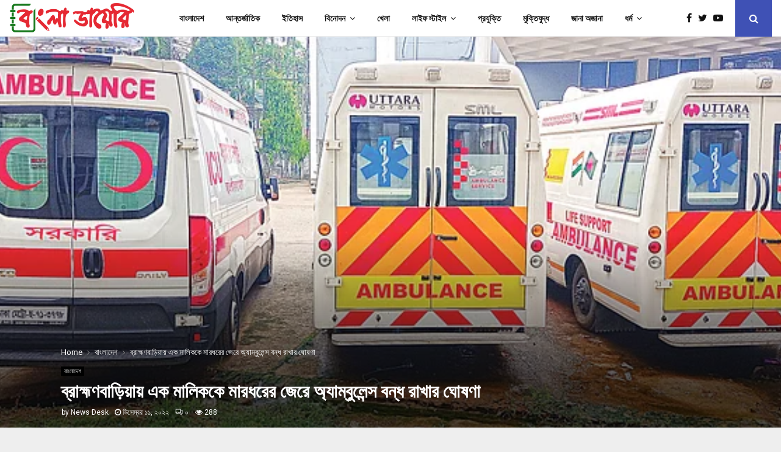

--- FILE ---
content_type: text/html; charset=UTF-8
request_url: https://www.bangladiary.com/bangladesh/%E0%A6%AC%E0%A7%8D%E0%A6%B0%E0%A6%BE%E0%A6%B9%E0%A7%8D%E0%A6%AE%E0%A6%A3%E0%A6%AC%E0%A6%BE%E0%A6%A1%E0%A6%BC%E0%A6%BF%E0%A6%AF%E0%A6%BC%E0%A6%BE%E0%A6%AF%E0%A6%BC-%E0%A6%8F%E0%A6%95-%E0%A6%AE%E0%A6%BE%E0%A6%B2%E0%A6%BF%E0%A6%95%E0%A6%95%E0%A7%87-%E0%A6%AE%E0%A6%BE%E0%A6%B0%E0%A6%A7%E0%A6%B0%E0%A7%87%E0%A6%B0-%E0%A6%9C%E0%A7%87%E0%A6%B0%E0%A7%87-%E0%A6%85%E0%A7%8D%E0%A6%AF%E0%A6%BE%E0%A6%AE%E0%A7%8D%E0%A6%AC%E0%A7%81%E0%A6%B2%E0%A7%87%E0%A6%A8%E0%A7%8D%E0%A6%B8-%E0%A6%AC%E0%A6%A8%E0%A7%8D%E0%A6%A7-%E0%A6%B0%E0%A6%BE%E0%A6%96%E0%A6%BE%E0%A6%B0-%E0%A6%98%E0%A7%8B%E0%A6%B7%E0%A6%A3%E0%A6%BE/
body_size: 18455
content:
<!DOCTYPE html>
<html lang="bn-BD">
<head>
	<meta charset="UTF-8">
		<meta name="viewport" content="width=device-width, initial-scale=1">
		<link rel="profile" href="http://gmpg.org/xfn/11">
	<meta name='robots' content='index, follow, max-image-preview:large, max-snippet:-1, max-video-preview:-1' />
	<style>img:is([sizes="auto" i], [sizes^="auto," i]) { contain-intrinsic-size: 3000px 1500px }</style>
	
	<!-- This site is optimized with the Yoast SEO plugin v26.7 - https://yoast.com/wordpress/plugins/seo/ -->
	<title>ব্রাহ্মণবাড়িয়ায় এক মালিককে মারধরের জেরে অ্যাম্বুলেন্স বন্ধ রাখার ঘোষণা</title>
	<meta name="description" content="ব্রাহ্মণবাড়িয়ায় এক মালিককে মারধরের জেরে অ্যাম্বুলেন্স বন্ধ রাখার ঘোষণা - বাংলা ডায়েরি" />
	<link rel="canonical" href="https://www.bangladiary.com/bangladesh/ব্রাহ্মণবাড়িয়ায়-এক-মালিককে-মারধরের-জেরে-অ্যাম্বুলেন্স-বন্ধ-রাখার-ঘোষণা/" />
	<meta property="og:locale" content="en_US" />
	<meta property="og:type" content="article" />
	<meta property="og:title" content="ব্রাহ্মণবাড়িয়ায় এক মালিককে মারধরের জেরে অ্যাম্বুলেন্স বন্ধ রাখার ঘোষণা" />
	<meta property="og:description" content="ব্রাহ্মণবাড়িয়ায় এক মালিককে মারধরের জেরে অ্যাম্বুলেন্স বন্ধ রাখার ঘোষণা - বাংলা ডায়েরি" />
	<meta property="og:url" content="https://www.bangladiary.com/bangladesh/ব্রাহ্মণবাড়িয়ায়-এক-মালিককে-মারধরের-জেরে-অ্যাম্বুলেন্স-বন্ধ-রাখার-ঘোষণা/" />
	<meta property="og:site_name" content="বাংলা ডায়েরি" />
	<meta property="article:published_time" content="2022-12-11T02:11:18+00:00" />
	<meta property="og:image" content="https://www.bangladiary.com/wp-content/uploads/2022/12/ব্রাহ্মণবাড়িয়ায়-এক-মালিককে-মারধরের-জেরে-অ্যাম্বুলেন্স-বন্ধ-রাখার-ঘোষণা.webp" />
	<meta property="og:image:width" content="640" />
	<meta property="og:image:height" content="296" />
	<meta property="og:image:type" content="image/webp" />
	<meta name="author" content="News Desk" />
	<meta name="twitter:card" content="summary_large_image" />
	<meta name="twitter:label1" content="Written by" />
	<meta name="twitter:data1" content="News Desk" />
	<script type="application/ld+json" class="yoast-schema-graph">{"@context":"https://schema.org","@graph":[{"@type":"NewsArticle","@id":"https://www.bangladiary.com/bangladesh/%e0%a6%ac%e0%a7%8d%e0%a6%b0%e0%a6%be%e0%a6%b9%e0%a7%8d%e0%a6%ae%e0%a6%a3%e0%a6%ac%e0%a6%be%e0%a6%a1%e0%a6%bc%e0%a6%bf%e0%a6%af%e0%a6%bc%e0%a6%be%e0%a6%af%e0%a6%bc-%e0%a6%8f%e0%a6%95-%e0%a6%ae%e0%a6%be%e0%a6%b2%e0%a6%bf%e0%a6%95%e0%a6%95%e0%a7%87-%e0%a6%ae%e0%a6%be%e0%a6%b0%e0%a6%a7%e0%a6%b0%e0%a7%87%e0%a6%b0-%e0%a6%9c%e0%a7%87%e0%a6%b0%e0%a7%87-%e0%a6%85%e0%a7%8d%e0%a6%af%e0%a6%be%e0%a6%ae%e0%a7%8d%e0%a6%ac%e0%a7%81%e0%a6%b2%e0%a7%87%e0%a6%a8%e0%a7%8d%e0%a6%b8-%e0%a6%ac%e0%a6%a8%e0%a7%8d%e0%a6%a7-%e0%a6%b0%e0%a6%be%e0%a6%96%e0%a6%be%e0%a6%b0-%e0%a6%98%e0%a7%8b%e0%a6%b7%e0%a6%a3%e0%a6%be/#article","isPartOf":{"@id":"https://www.bangladiary.com/bangladesh/%e0%a6%ac%e0%a7%8d%e0%a6%b0%e0%a6%be%e0%a6%b9%e0%a7%8d%e0%a6%ae%e0%a6%a3%e0%a6%ac%e0%a6%be%e0%a6%a1%e0%a6%bc%e0%a6%bf%e0%a6%af%e0%a6%bc%e0%a6%be%e0%a6%af%e0%a6%bc-%e0%a6%8f%e0%a6%95-%e0%a6%ae%e0%a6%be%e0%a6%b2%e0%a6%bf%e0%a6%95%e0%a6%95%e0%a7%87-%e0%a6%ae%e0%a6%be%e0%a6%b0%e0%a6%a7%e0%a6%b0%e0%a7%87%e0%a6%b0-%e0%a6%9c%e0%a7%87%e0%a6%b0%e0%a7%87-%e0%a6%85%e0%a7%8d%e0%a6%af%e0%a6%be%e0%a6%ae%e0%a7%8d%e0%a6%ac%e0%a7%81%e0%a6%b2%e0%a7%87%e0%a6%a8%e0%a7%8d%e0%a6%b8-%e0%a6%ac%e0%a6%a8%e0%a7%8d%e0%a6%a7-%e0%a6%b0%e0%a6%be%e0%a6%96%e0%a6%be%e0%a6%b0-%e0%a6%98%e0%a7%8b%e0%a6%b7%e0%a6%a3%e0%a6%be/"},"author":{"name":"News Desk","@id":"https://www.bangladiary.com/#/schema/person/447aa05aea4d3908e4000ca74b621553"},"headline":"ব্রাহ্মণবাড়িয়ায় এক মালিককে মারধরের জেরে অ্যাম্বুলেন্স বন্ধ রাখার ঘোষণা","datePublished":"2022-12-11T02:11:18+00:00","mainEntityOfPage":{"@id":"https://www.bangladiary.com/bangladesh/%e0%a6%ac%e0%a7%8d%e0%a6%b0%e0%a6%be%e0%a6%b9%e0%a7%8d%e0%a6%ae%e0%a6%a3%e0%a6%ac%e0%a6%be%e0%a6%a1%e0%a6%bc%e0%a6%bf%e0%a6%af%e0%a6%bc%e0%a6%be%e0%a6%af%e0%a6%bc-%e0%a6%8f%e0%a6%95-%e0%a6%ae%e0%a6%be%e0%a6%b2%e0%a6%bf%e0%a6%95%e0%a6%95%e0%a7%87-%e0%a6%ae%e0%a6%be%e0%a6%b0%e0%a6%a7%e0%a6%b0%e0%a7%87%e0%a6%b0-%e0%a6%9c%e0%a7%87%e0%a6%b0%e0%a7%87-%e0%a6%85%e0%a7%8d%e0%a6%af%e0%a6%be%e0%a6%ae%e0%a7%8d%e0%a6%ac%e0%a7%81%e0%a6%b2%e0%a7%87%e0%a6%a8%e0%a7%8d%e0%a6%b8-%e0%a6%ac%e0%a6%a8%e0%a7%8d%e0%a6%a7-%e0%a6%b0%e0%a6%be%e0%a6%96%e0%a6%be%e0%a6%b0-%e0%a6%98%e0%a7%8b%e0%a6%b7%e0%a6%a3%e0%a6%be/"},"wordCount":2,"commentCount":0,"publisher":{"@id":"https://www.bangladiary.com/#organization"},"image":{"@id":"https://www.bangladiary.com/bangladesh/%e0%a6%ac%e0%a7%8d%e0%a6%b0%e0%a6%be%e0%a6%b9%e0%a7%8d%e0%a6%ae%e0%a6%a3%e0%a6%ac%e0%a6%be%e0%a6%a1%e0%a6%bc%e0%a6%bf%e0%a6%af%e0%a6%bc%e0%a6%be%e0%a6%af%e0%a6%bc-%e0%a6%8f%e0%a6%95-%e0%a6%ae%e0%a6%be%e0%a6%b2%e0%a6%bf%e0%a6%95%e0%a6%95%e0%a7%87-%e0%a6%ae%e0%a6%be%e0%a6%b0%e0%a6%a7%e0%a6%b0%e0%a7%87%e0%a6%b0-%e0%a6%9c%e0%a7%87%e0%a6%b0%e0%a7%87-%e0%a6%85%e0%a7%8d%e0%a6%af%e0%a6%be%e0%a6%ae%e0%a7%8d%e0%a6%ac%e0%a7%81%e0%a6%b2%e0%a7%87%e0%a6%a8%e0%a7%8d%e0%a6%b8-%e0%a6%ac%e0%a6%a8%e0%a7%8d%e0%a6%a7-%e0%a6%b0%e0%a6%be%e0%a6%96%e0%a6%be%e0%a6%b0-%e0%a6%98%e0%a7%8b%e0%a6%b7%e0%a6%a3%e0%a6%be/#primaryimage"},"thumbnailUrl":"https://www.bangladiary.com/wp-content/uploads/2022/12/ব্রাহ্মণবাড়িয়ায়-এক-মালিককে-মারধরের-জেরে-অ্যাম্বুলেন্স-বন্ধ-রাখার-ঘোষণা.webp","articleSection":["বাংলাদেশ"],"inLanguage":"bn-BD","potentialAction":[{"@type":"CommentAction","name":"Comment","target":["https://www.bangladiary.com/bangladesh/%e0%a6%ac%e0%a7%8d%e0%a6%b0%e0%a6%be%e0%a6%b9%e0%a7%8d%e0%a6%ae%e0%a6%a3%e0%a6%ac%e0%a6%be%e0%a6%a1%e0%a6%bc%e0%a6%bf%e0%a6%af%e0%a6%bc%e0%a6%be%e0%a6%af%e0%a6%bc-%e0%a6%8f%e0%a6%95-%e0%a6%ae%e0%a6%be%e0%a6%b2%e0%a6%bf%e0%a6%95%e0%a6%95%e0%a7%87-%e0%a6%ae%e0%a6%be%e0%a6%b0%e0%a6%a7%e0%a6%b0%e0%a7%87%e0%a6%b0-%e0%a6%9c%e0%a7%87%e0%a6%b0%e0%a7%87-%e0%a6%85%e0%a7%8d%e0%a6%af%e0%a6%be%e0%a6%ae%e0%a7%8d%e0%a6%ac%e0%a7%81%e0%a6%b2%e0%a7%87%e0%a6%a8%e0%a7%8d%e0%a6%b8-%e0%a6%ac%e0%a6%a8%e0%a7%8d%e0%a6%a7-%e0%a6%b0%e0%a6%be%e0%a6%96%e0%a6%be%e0%a6%b0-%e0%a6%98%e0%a7%8b%e0%a6%b7%e0%a6%a3%e0%a6%be/#respond"]}]},{"@type":"WebPage","@id":"https://www.bangladiary.com/bangladesh/%e0%a6%ac%e0%a7%8d%e0%a6%b0%e0%a6%be%e0%a6%b9%e0%a7%8d%e0%a6%ae%e0%a6%a3%e0%a6%ac%e0%a6%be%e0%a6%a1%e0%a6%bc%e0%a6%bf%e0%a6%af%e0%a6%bc%e0%a6%be%e0%a6%af%e0%a6%bc-%e0%a6%8f%e0%a6%95-%e0%a6%ae%e0%a6%be%e0%a6%b2%e0%a6%bf%e0%a6%95%e0%a6%95%e0%a7%87-%e0%a6%ae%e0%a6%be%e0%a6%b0%e0%a6%a7%e0%a6%b0%e0%a7%87%e0%a6%b0-%e0%a6%9c%e0%a7%87%e0%a6%b0%e0%a7%87-%e0%a6%85%e0%a7%8d%e0%a6%af%e0%a6%be%e0%a6%ae%e0%a7%8d%e0%a6%ac%e0%a7%81%e0%a6%b2%e0%a7%87%e0%a6%a8%e0%a7%8d%e0%a6%b8-%e0%a6%ac%e0%a6%a8%e0%a7%8d%e0%a6%a7-%e0%a6%b0%e0%a6%be%e0%a6%96%e0%a6%be%e0%a6%b0-%e0%a6%98%e0%a7%8b%e0%a6%b7%e0%a6%a3%e0%a6%be/","url":"https://www.bangladiary.com/bangladesh/%e0%a6%ac%e0%a7%8d%e0%a6%b0%e0%a6%be%e0%a6%b9%e0%a7%8d%e0%a6%ae%e0%a6%a3%e0%a6%ac%e0%a6%be%e0%a6%a1%e0%a6%bc%e0%a6%bf%e0%a6%af%e0%a6%bc%e0%a6%be%e0%a6%af%e0%a6%bc-%e0%a6%8f%e0%a6%95-%e0%a6%ae%e0%a6%be%e0%a6%b2%e0%a6%bf%e0%a6%95%e0%a6%95%e0%a7%87-%e0%a6%ae%e0%a6%be%e0%a6%b0%e0%a6%a7%e0%a6%b0%e0%a7%87%e0%a6%b0-%e0%a6%9c%e0%a7%87%e0%a6%b0%e0%a7%87-%e0%a6%85%e0%a7%8d%e0%a6%af%e0%a6%be%e0%a6%ae%e0%a7%8d%e0%a6%ac%e0%a7%81%e0%a6%b2%e0%a7%87%e0%a6%a8%e0%a7%8d%e0%a6%b8-%e0%a6%ac%e0%a6%a8%e0%a7%8d%e0%a6%a7-%e0%a6%b0%e0%a6%be%e0%a6%96%e0%a6%be%e0%a6%b0-%e0%a6%98%e0%a7%8b%e0%a6%b7%e0%a6%a3%e0%a6%be/","name":"ব্রাহ্মণবাড়িয়ায় এক মালিককে মারধরের জেরে অ্যাম্বুলেন্স বন্ধ রাখার ঘোষণা","isPartOf":{"@id":"https://www.bangladiary.com/#website"},"primaryImageOfPage":{"@id":"https://www.bangladiary.com/bangladesh/%e0%a6%ac%e0%a7%8d%e0%a6%b0%e0%a6%be%e0%a6%b9%e0%a7%8d%e0%a6%ae%e0%a6%a3%e0%a6%ac%e0%a6%be%e0%a6%a1%e0%a6%bc%e0%a6%bf%e0%a6%af%e0%a6%bc%e0%a6%be%e0%a6%af%e0%a6%bc-%e0%a6%8f%e0%a6%95-%e0%a6%ae%e0%a6%be%e0%a6%b2%e0%a6%bf%e0%a6%95%e0%a6%95%e0%a7%87-%e0%a6%ae%e0%a6%be%e0%a6%b0%e0%a6%a7%e0%a6%b0%e0%a7%87%e0%a6%b0-%e0%a6%9c%e0%a7%87%e0%a6%b0%e0%a7%87-%e0%a6%85%e0%a7%8d%e0%a6%af%e0%a6%be%e0%a6%ae%e0%a7%8d%e0%a6%ac%e0%a7%81%e0%a6%b2%e0%a7%87%e0%a6%a8%e0%a7%8d%e0%a6%b8-%e0%a6%ac%e0%a6%a8%e0%a7%8d%e0%a6%a7-%e0%a6%b0%e0%a6%be%e0%a6%96%e0%a6%be%e0%a6%b0-%e0%a6%98%e0%a7%8b%e0%a6%b7%e0%a6%a3%e0%a6%be/#primaryimage"},"image":{"@id":"https://www.bangladiary.com/bangladesh/%e0%a6%ac%e0%a7%8d%e0%a6%b0%e0%a6%be%e0%a6%b9%e0%a7%8d%e0%a6%ae%e0%a6%a3%e0%a6%ac%e0%a6%be%e0%a6%a1%e0%a6%bc%e0%a6%bf%e0%a6%af%e0%a6%bc%e0%a6%be%e0%a6%af%e0%a6%bc-%e0%a6%8f%e0%a6%95-%e0%a6%ae%e0%a6%be%e0%a6%b2%e0%a6%bf%e0%a6%95%e0%a6%95%e0%a7%87-%e0%a6%ae%e0%a6%be%e0%a6%b0%e0%a6%a7%e0%a6%b0%e0%a7%87%e0%a6%b0-%e0%a6%9c%e0%a7%87%e0%a6%b0%e0%a7%87-%e0%a6%85%e0%a7%8d%e0%a6%af%e0%a6%be%e0%a6%ae%e0%a7%8d%e0%a6%ac%e0%a7%81%e0%a6%b2%e0%a7%87%e0%a6%a8%e0%a7%8d%e0%a6%b8-%e0%a6%ac%e0%a6%a8%e0%a7%8d%e0%a6%a7-%e0%a6%b0%e0%a6%be%e0%a6%96%e0%a6%be%e0%a6%b0-%e0%a6%98%e0%a7%8b%e0%a6%b7%e0%a6%a3%e0%a6%be/#primaryimage"},"thumbnailUrl":"https://www.bangladiary.com/wp-content/uploads/2022/12/ব্রাহ্মণবাড়িয়ায়-এক-মালিককে-মারধরের-জেরে-অ্যাম্বুলেন্স-বন্ধ-রাখার-ঘোষণা.webp","datePublished":"2022-12-11T02:11:18+00:00","description":"ব্রাহ্মণবাড়িয়ায় এক মালিককে মারধরের জেরে অ্যাম্বুলেন্স বন্ধ রাখার ঘোষণা - বাংলা ডায়েরি","breadcrumb":{"@id":"https://www.bangladiary.com/bangladesh/%e0%a6%ac%e0%a7%8d%e0%a6%b0%e0%a6%be%e0%a6%b9%e0%a7%8d%e0%a6%ae%e0%a6%a3%e0%a6%ac%e0%a6%be%e0%a6%a1%e0%a6%bc%e0%a6%bf%e0%a6%af%e0%a6%bc%e0%a6%be%e0%a6%af%e0%a6%bc-%e0%a6%8f%e0%a6%95-%e0%a6%ae%e0%a6%be%e0%a6%b2%e0%a6%bf%e0%a6%95%e0%a6%95%e0%a7%87-%e0%a6%ae%e0%a6%be%e0%a6%b0%e0%a6%a7%e0%a6%b0%e0%a7%87%e0%a6%b0-%e0%a6%9c%e0%a7%87%e0%a6%b0%e0%a7%87-%e0%a6%85%e0%a7%8d%e0%a6%af%e0%a6%be%e0%a6%ae%e0%a7%8d%e0%a6%ac%e0%a7%81%e0%a6%b2%e0%a7%87%e0%a6%a8%e0%a7%8d%e0%a6%b8-%e0%a6%ac%e0%a6%a8%e0%a7%8d%e0%a6%a7-%e0%a6%b0%e0%a6%be%e0%a6%96%e0%a6%be%e0%a6%b0-%e0%a6%98%e0%a7%8b%e0%a6%b7%e0%a6%a3%e0%a6%be/#breadcrumb"},"inLanguage":"bn-BD","potentialAction":[{"@type":"ReadAction","target":["https://www.bangladiary.com/bangladesh/%e0%a6%ac%e0%a7%8d%e0%a6%b0%e0%a6%be%e0%a6%b9%e0%a7%8d%e0%a6%ae%e0%a6%a3%e0%a6%ac%e0%a6%be%e0%a6%a1%e0%a6%bc%e0%a6%bf%e0%a6%af%e0%a6%bc%e0%a6%be%e0%a6%af%e0%a6%bc-%e0%a6%8f%e0%a6%95-%e0%a6%ae%e0%a6%be%e0%a6%b2%e0%a6%bf%e0%a6%95%e0%a6%95%e0%a7%87-%e0%a6%ae%e0%a6%be%e0%a6%b0%e0%a6%a7%e0%a6%b0%e0%a7%87%e0%a6%b0-%e0%a6%9c%e0%a7%87%e0%a6%b0%e0%a7%87-%e0%a6%85%e0%a7%8d%e0%a6%af%e0%a6%be%e0%a6%ae%e0%a7%8d%e0%a6%ac%e0%a7%81%e0%a6%b2%e0%a7%87%e0%a6%a8%e0%a7%8d%e0%a6%b8-%e0%a6%ac%e0%a6%a8%e0%a7%8d%e0%a6%a7-%e0%a6%b0%e0%a6%be%e0%a6%96%e0%a6%be%e0%a6%b0-%e0%a6%98%e0%a7%8b%e0%a6%b7%e0%a6%a3%e0%a6%be/"]}]},{"@type":"ImageObject","inLanguage":"bn-BD","@id":"https://www.bangladiary.com/bangladesh/%e0%a6%ac%e0%a7%8d%e0%a6%b0%e0%a6%be%e0%a6%b9%e0%a7%8d%e0%a6%ae%e0%a6%a3%e0%a6%ac%e0%a6%be%e0%a6%a1%e0%a6%bc%e0%a6%bf%e0%a6%af%e0%a6%bc%e0%a6%be%e0%a6%af%e0%a6%bc-%e0%a6%8f%e0%a6%95-%e0%a6%ae%e0%a6%be%e0%a6%b2%e0%a6%bf%e0%a6%95%e0%a6%95%e0%a7%87-%e0%a6%ae%e0%a6%be%e0%a6%b0%e0%a6%a7%e0%a6%b0%e0%a7%87%e0%a6%b0-%e0%a6%9c%e0%a7%87%e0%a6%b0%e0%a7%87-%e0%a6%85%e0%a7%8d%e0%a6%af%e0%a6%be%e0%a6%ae%e0%a7%8d%e0%a6%ac%e0%a7%81%e0%a6%b2%e0%a7%87%e0%a6%a8%e0%a7%8d%e0%a6%b8-%e0%a6%ac%e0%a6%a8%e0%a7%8d%e0%a6%a7-%e0%a6%b0%e0%a6%be%e0%a6%96%e0%a6%be%e0%a6%b0-%e0%a6%98%e0%a7%8b%e0%a6%b7%e0%a6%a3%e0%a6%be/#primaryimage","url":"https://www.bangladiary.com/wp-content/uploads/2022/12/ব্রাহ্মণবাড়িয়ায়-এক-মালিককে-মারধরের-জেরে-অ্যাম্বুলেন্স-বন্ধ-রাখার-ঘোষণা.webp","contentUrl":"https://www.bangladiary.com/wp-content/uploads/2022/12/ব্রাহ্মণবাড়িয়ায়-এক-মালিককে-মারধরের-জেরে-অ্যাম্বুলেন্স-বন্ধ-রাখার-ঘোষণা.webp","width":640,"height":296},{"@type":"BreadcrumbList","@id":"https://www.bangladiary.com/bangladesh/%e0%a6%ac%e0%a7%8d%e0%a6%b0%e0%a6%be%e0%a6%b9%e0%a7%8d%e0%a6%ae%e0%a6%a3%e0%a6%ac%e0%a6%be%e0%a6%a1%e0%a6%bc%e0%a6%bf%e0%a6%af%e0%a6%bc%e0%a6%be%e0%a6%af%e0%a6%bc-%e0%a6%8f%e0%a6%95-%e0%a6%ae%e0%a6%be%e0%a6%b2%e0%a6%bf%e0%a6%95%e0%a6%95%e0%a7%87-%e0%a6%ae%e0%a6%be%e0%a6%b0%e0%a6%a7%e0%a6%b0%e0%a7%87%e0%a6%b0-%e0%a6%9c%e0%a7%87%e0%a6%b0%e0%a7%87-%e0%a6%85%e0%a7%8d%e0%a6%af%e0%a6%be%e0%a6%ae%e0%a7%8d%e0%a6%ac%e0%a7%81%e0%a6%b2%e0%a7%87%e0%a6%a8%e0%a7%8d%e0%a6%b8-%e0%a6%ac%e0%a6%a8%e0%a7%8d%e0%a6%a7-%e0%a6%b0%e0%a6%be%e0%a6%96%e0%a6%be%e0%a6%b0-%e0%a6%98%e0%a7%8b%e0%a6%b7%e0%a6%a3%e0%a6%be/#breadcrumb","itemListElement":[{"@type":"ListItem","position":1,"name":"Home","item":"https://www.bangladiary.com/"},{"@type":"ListItem","position":2,"name":"Blog","item":"https://www.bangladiary.com/blog/"},{"@type":"ListItem","position":3,"name":"ব্রাহ্মণবাড়িয়ায় এক মালিককে মারধরের জেরে অ্যাম্বুলেন্স বন্ধ রাখার ঘোষণা"}]},{"@type":"WebSite","@id":"https://www.bangladiary.com/#website","url":"https://www.bangladiary.com/","name":"বাংলা ডায়েরি","description":"বাংলার কথা বাংলার সময়","publisher":{"@id":"https://www.bangladiary.com/#organization"},"potentialAction":[{"@type":"SearchAction","target":{"@type":"EntryPoint","urlTemplate":"https://www.bangladiary.com/?s={search_term_string}"},"query-input":{"@type":"PropertyValueSpecification","valueRequired":true,"valueName":"search_term_string"}}],"inLanguage":"bn-BD"},{"@type":"Organization","@id":"https://www.bangladiary.com/#organization","name":"বাংলা ডায়েরি","url":"https://www.bangladiary.com/","logo":{"@type":"ImageObject","inLanguage":"bn-BD","@id":"https://www.bangladiary.com/#/schema/logo/image/","url":"https://www.bangladiary.com/wp-content/uploads/2021/04/site-logo.png","contentUrl":"https://www.bangladiary.com/wp-content/uploads/2021/04/site-logo.png","width":817,"height":215,"caption":"বাংলা ডায়েরি"},"image":{"@id":"https://www.bangladiary.com/#/schema/logo/image/"}},{"@type":"Person","@id":"https://www.bangladiary.com/#/schema/person/447aa05aea4d3908e4000ca74b621553","name":"News Desk","image":{"@type":"ImageObject","inLanguage":"bn-BD","@id":"https://www.bangladiary.com/#/schema/person/image/","url":"https://secure.gravatar.com/avatar/18366136c438076d2a6185206f0cbd10?s=96&d=mm&r=g","contentUrl":"https://secure.gravatar.com/avatar/18366136c438076d2a6185206f0cbd10?s=96&d=mm&r=g","caption":"News Desk"},"sameAs":["https://www.bangladiary.com"],"url":"https://www.bangladiary.com/author/news-desk/"}]}</script>
	<!-- / Yoast SEO plugin. -->


<link rel='dns-prefetch' href='//fonts.googleapis.com' />
<link rel="alternate" type="application/rss+xml" title="বাংলা ডায়েরি &raquo; ফীড" href="https://www.bangladiary.com/feed/" />
<link rel="alternate" type="application/rss+xml" title="বাংলা ডায়েরি &raquo; মন্তব্য ফীড" href="https://www.bangladiary.com/comments/feed/" />
<link rel="alternate" type="application/rss+xml" title="বাংলা ডায়েরি &raquo; ব্রাহ্মণবাড়িয়ায় এক মালিককে মারধরের জেরে অ্যাম্বুলেন্স বন্ধ রাখার ঘোষণা মন্তব্যের ফিড" href="https://www.bangladiary.com/bangladesh/%e0%a6%ac%e0%a7%8d%e0%a6%b0%e0%a6%be%e0%a6%b9%e0%a7%8d%e0%a6%ae%e0%a6%a3%e0%a6%ac%e0%a6%be%e0%a6%a1%e0%a6%bc%e0%a6%bf%e0%a6%af%e0%a6%bc%e0%a6%be%e0%a6%af%e0%a6%bc-%e0%a6%8f%e0%a6%95-%e0%a6%ae%e0%a6%be%e0%a6%b2%e0%a6%bf%e0%a6%95%e0%a6%95%e0%a7%87-%e0%a6%ae%e0%a6%be%e0%a6%b0%e0%a6%a7%e0%a6%b0%e0%a7%87%e0%a6%b0-%e0%a6%9c%e0%a7%87%e0%a6%b0%e0%a7%87-%e0%a6%85%e0%a7%8d%e0%a6%af%e0%a6%be%e0%a6%ae%e0%a7%8d%e0%a6%ac%e0%a7%81%e0%a6%b2%e0%a7%87%e0%a6%a8%e0%a7%8d%e0%a6%b8-%e0%a6%ac%e0%a6%a8%e0%a7%8d%e0%a6%a7-%e0%a6%b0%e0%a6%be%e0%a6%96%e0%a6%be%e0%a6%b0-%e0%a6%98%e0%a7%8b%e0%a6%b7%e0%a6%a3%e0%a6%be/feed/" />
<script type="text/javascript">
/* <![CDATA[ */
window._wpemojiSettings = {"baseUrl":"https:\/\/s.w.org\/images\/core\/emoji\/15.0.3\/72x72\/","ext":".png","svgUrl":"https:\/\/s.w.org\/images\/core\/emoji\/15.0.3\/svg\/","svgExt":".svg","source":{"concatemoji":"https:\/\/www.bangladiary.com\/wp-includes\/js\/wp-emoji-release.min.js?ver=6.7.2"}};
/*! This file is auto-generated */
!function(i,n){var o,s,e;function c(e){try{var t={supportTests:e,timestamp:(new Date).valueOf()};sessionStorage.setItem(o,JSON.stringify(t))}catch(e){}}function p(e,t,n){e.clearRect(0,0,e.canvas.width,e.canvas.height),e.fillText(t,0,0);var t=new Uint32Array(e.getImageData(0,0,e.canvas.width,e.canvas.height).data),r=(e.clearRect(0,0,e.canvas.width,e.canvas.height),e.fillText(n,0,0),new Uint32Array(e.getImageData(0,0,e.canvas.width,e.canvas.height).data));return t.every(function(e,t){return e===r[t]})}function u(e,t,n){switch(t){case"flag":return n(e,"\ud83c\udff3\ufe0f\u200d\u26a7\ufe0f","\ud83c\udff3\ufe0f\u200b\u26a7\ufe0f")?!1:!n(e,"\ud83c\uddfa\ud83c\uddf3","\ud83c\uddfa\u200b\ud83c\uddf3")&&!n(e,"\ud83c\udff4\udb40\udc67\udb40\udc62\udb40\udc65\udb40\udc6e\udb40\udc67\udb40\udc7f","\ud83c\udff4\u200b\udb40\udc67\u200b\udb40\udc62\u200b\udb40\udc65\u200b\udb40\udc6e\u200b\udb40\udc67\u200b\udb40\udc7f");case"emoji":return!n(e,"\ud83d\udc26\u200d\u2b1b","\ud83d\udc26\u200b\u2b1b")}return!1}function f(e,t,n){var r="undefined"!=typeof WorkerGlobalScope&&self instanceof WorkerGlobalScope?new OffscreenCanvas(300,150):i.createElement("canvas"),a=r.getContext("2d",{willReadFrequently:!0}),o=(a.textBaseline="top",a.font="600 32px Arial",{});return e.forEach(function(e){o[e]=t(a,e,n)}),o}function t(e){var t=i.createElement("script");t.src=e,t.defer=!0,i.head.appendChild(t)}"undefined"!=typeof Promise&&(o="wpEmojiSettingsSupports",s=["flag","emoji"],n.supports={everything:!0,everythingExceptFlag:!0},e=new Promise(function(e){i.addEventListener("DOMContentLoaded",e,{once:!0})}),new Promise(function(t){var n=function(){try{var e=JSON.parse(sessionStorage.getItem(o));if("object"==typeof e&&"number"==typeof e.timestamp&&(new Date).valueOf()<e.timestamp+604800&&"object"==typeof e.supportTests)return e.supportTests}catch(e){}return null}();if(!n){if("undefined"!=typeof Worker&&"undefined"!=typeof OffscreenCanvas&&"undefined"!=typeof URL&&URL.createObjectURL&&"undefined"!=typeof Blob)try{var e="postMessage("+f.toString()+"("+[JSON.stringify(s),u.toString(),p.toString()].join(",")+"));",r=new Blob([e],{type:"text/javascript"}),a=new Worker(URL.createObjectURL(r),{name:"wpTestEmojiSupports"});return void(a.onmessage=function(e){c(n=e.data),a.terminate(),t(n)})}catch(e){}c(n=f(s,u,p))}t(n)}).then(function(e){for(var t in e)n.supports[t]=e[t],n.supports.everything=n.supports.everything&&n.supports[t],"flag"!==t&&(n.supports.everythingExceptFlag=n.supports.everythingExceptFlag&&n.supports[t]);n.supports.everythingExceptFlag=n.supports.everythingExceptFlag&&!n.supports.flag,n.DOMReady=!1,n.readyCallback=function(){n.DOMReady=!0}}).then(function(){return e}).then(function(){var e;n.supports.everything||(n.readyCallback(),(e=n.source||{}).concatemoji?t(e.concatemoji):e.wpemoji&&e.twemoji&&(t(e.twemoji),t(e.wpemoji)))}))}((window,document),window._wpemojiSettings);
/* ]]> */
</script>

<style id='wp-emoji-styles-inline-css' type='text/css'>

	img.wp-smiley, img.emoji {
		display: inline !important;
		border: none !important;
		box-shadow: none !important;
		height: 1em !important;
		width: 1em !important;
		margin: 0 0.07em !important;
		vertical-align: -0.1em !important;
		background: none !important;
		padding: 0 !important;
	}
</style>
<link rel='stylesheet' id='wp-block-library-css' href='https://www.bangladiary.com/wp-includes/css/dist/block-library/style.min.css?ver=6.7.2' type='text/css' media='all' />
<style id='wp-block-library-theme-inline-css' type='text/css'>
.wp-block-audio :where(figcaption){color:#555;font-size:13px;text-align:center}.is-dark-theme .wp-block-audio :where(figcaption){color:#ffffffa6}.wp-block-audio{margin:0 0 1em}.wp-block-code{border:1px solid #ccc;border-radius:4px;font-family:Menlo,Consolas,monaco,monospace;padding:.8em 1em}.wp-block-embed :where(figcaption){color:#555;font-size:13px;text-align:center}.is-dark-theme .wp-block-embed :where(figcaption){color:#ffffffa6}.wp-block-embed{margin:0 0 1em}.blocks-gallery-caption{color:#555;font-size:13px;text-align:center}.is-dark-theme .blocks-gallery-caption{color:#ffffffa6}:root :where(.wp-block-image figcaption){color:#555;font-size:13px;text-align:center}.is-dark-theme :root :where(.wp-block-image figcaption){color:#ffffffa6}.wp-block-image{margin:0 0 1em}.wp-block-pullquote{border-bottom:4px solid;border-top:4px solid;color:currentColor;margin-bottom:1.75em}.wp-block-pullquote cite,.wp-block-pullquote footer,.wp-block-pullquote__citation{color:currentColor;font-size:.8125em;font-style:normal;text-transform:uppercase}.wp-block-quote{border-left:.25em solid;margin:0 0 1.75em;padding-left:1em}.wp-block-quote cite,.wp-block-quote footer{color:currentColor;font-size:.8125em;font-style:normal;position:relative}.wp-block-quote:where(.has-text-align-right){border-left:none;border-right:.25em solid;padding-left:0;padding-right:1em}.wp-block-quote:where(.has-text-align-center){border:none;padding-left:0}.wp-block-quote.is-large,.wp-block-quote.is-style-large,.wp-block-quote:where(.is-style-plain){border:none}.wp-block-search .wp-block-search__label{font-weight:700}.wp-block-search__button{border:1px solid #ccc;padding:.375em .625em}:where(.wp-block-group.has-background){padding:1.25em 2.375em}.wp-block-separator.has-css-opacity{opacity:.4}.wp-block-separator{border:none;border-bottom:2px solid;margin-left:auto;margin-right:auto}.wp-block-separator.has-alpha-channel-opacity{opacity:1}.wp-block-separator:not(.is-style-wide):not(.is-style-dots){width:100px}.wp-block-separator.has-background:not(.is-style-dots){border-bottom:none;height:1px}.wp-block-separator.has-background:not(.is-style-wide):not(.is-style-dots){height:2px}.wp-block-table{margin:0 0 1em}.wp-block-table td,.wp-block-table th{word-break:normal}.wp-block-table :where(figcaption){color:#555;font-size:13px;text-align:center}.is-dark-theme .wp-block-table :where(figcaption){color:#ffffffa6}.wp-block-video :where(figcaption){color:#555;font-size:13px;text-align:center}.is-dark-theme .wp-block-video :where(figcaption){color:#ffffffa6}.wp-block-video{margin:0 0 1em}:root :where(.wp-block-template-part.has-background){margin-bottom:0;margin-top:0;padding:1.25em 2.375em}
</style>
<style id='classic-theme-styles-inline-css' type='text/css'>
/*! This file is auto-generated */
.wp-block-button__link{color:#fff;background-color:#32373c;border-radius:9999px;box-shadow:none;text-decoration:none;padding:calc(.667em + 2px) calc(1.333em + 2px);font-size:1.125em}.wp-block-file__button{background:#32373c;color:#fff;text-decoration:none}
</style>
<style id='global-styles-inline-css' type='text/css'>
:root{--wp--preset--aspect-ratio--square: 1;--wp--preset--aspect-ratio--4-3: 4/3;--wp--preset--aspect-ratio--3-4: 3/4;--wp--preset--aspect-ratio--3-2: 3/2;--wp--preset--aspect-ratio--2-3: 2/3;--wp--preset--aspect-ratio--16-9: 16/9;--wp--preset--aspect-ratio--9-16: 9/16;--wp--preset--color--black: #000000;--wp--preset--color--cyan-bluish-gray: #abb8c3;--wp--preset--color--white: #ffffff;--wp--preset--color--pale-pink: #f78da7;--wp--preset--color--vivid-red: #cf2e2e;--wp--preset--color--luminous-vivid-orange: #ff6900;--wp--preset--color--luminous-vivid-amber: #fcb900;--wp--preset--color--light-green-cyan: #7bdcb5;--wp--preset--color--vivid-green-cyan: #00d084;--wp--preset--color--pale-cyan-blue: #8ed1fc;--wp--preset--color--vivid-cyan-blue: #0693e3;--wp--preset--color--vivid-purple: #9b51e0;--wp--preset--gradient--vivid-cyan-blue-to-vivid-purple: linear-gradient(135deg,rgba(6,147,227,1) 0%,rgb(155,81,224) 100%);--wp--preset--gradient--light-green-cyan-to-vivid-green-cyan: linear-gradient(135deg,rgb(122,220,180) 0%,rgb(0,208,130) 100%);--wp--preset--gradient--luminous-vivid-amber-to-luminous-vivid-orange: linear-gradient(135deg,rgba(252,185,0,1) 0%,rgba(255,105,0,1) 100%);--wp--preset--gradient--luminous-vivid-orange-to-vivid-red: linear-gradient(135deg,rgba(255,105,0,1) 0%,rgb(207,46,46) 100%);--wp--preset--gradient--very-light-gray-to-cyan-bluish-gray: linear-gradient(135deg,rgb(238,238,238) 0%,rgb(169,184,195) 100%);--wp--preset--gradient--cool-to-warm-spectrum: linear-gradient(135deg,rgb(74,234,220) 0%,rgb(151,120,209) 20%,rgb(207,42,186) 40%,rgb(238,44,130) 60%,rgb(251,105,98) 80%,rgb(254,248,76) 100%);--wp--preset--gradient--blush-light-purple: linear-gradient(135deg,rgb(255,206,236) 0%,rgb(152,150,240) 100%);--wp--preset--gradient--blush-bordeaux: linear-gradient(135deg,rgb(254,205,165) 0%,rgb(254,45,45) 50%,rgb(107,0,62) 100%);--wp--preset--gradient--luminous-dusk: linear-gradient(135deg,rgb(255,203,112) 0%,rgb(199,81,192) 50%,rgb(65,88,208) 100%);--wp--preset--gradient--pale-ocean: linear-gradient(135deg,rgb(255,245,203) 0%,rgb(182,227,212) 50%,rgb(51,167,181) 100%);--wp--preset--gradient--electric-grass: linear-gradient(135deg,rgb(202,248,128) 0%,rgb(113,206,126) 100%);--wp--preset--gradient--midnight: linear-gradient(135deg,rgb(2,3,129) 0%,rgb(40,116,252) 100%);--wp--preset--font-size--small: 14px;--wp--preset--font-size--medium: 20px;--wp--preset--font-size--large: 32px;--wp--preset--font-size--x-large: 42px;--wp--preset--font-size--normal: 16px;--wp--preset--font-size--huge: 42px;--wp--preset--spacing--20: 0.44rem;--wp--preset--spacing--30: 0.67rem;--wp--preset--spacing--40: 1rem;--wp--preset--spacing--50: 1.5rem;--wp--preset--spacing--60: 2.25rem;--wp--preset--spacing--70: 3.38rem;--wp--preset--spacing--80: 5.06rem;--wp--preset--shadow--natural: 6px 6px 9px rgba(0, 0, 0, 0.2);--wp--preset--shadow--deep: 12px 12px 50px rgba(0, 0, 0, 0.4);--wp--preset--shadow--sharp: 6px 6px 0px rgba(0, 0, 0, 0.2);--wp--preset--shadow--outlined: 6px 6px 0px -3px rgba(255, 255, 255, 1), 6px 6px rgba(0, 0, 0, 1);--wp--preset--shadow--crisp: 6px 6px 0px rgba(0, 0, 0, 1);}:where(.is-layout-flex){gap: 0.5em;}:where(.is-layout-grid){gap: 0.5em;}body .is-layout-flex{display: flex;}.is-layout-flex{flex-wrap: wrap;align-items: center;}.is-layout-flex > :is(*, div){margin: 0;}body .is-layout-grid{display: grid;}.is-layout-grid > :is(*, div){margin: 0;}:where(.wp-block-columns.is-layout-flex){gap: 2em;}:where(.wp-block-columns.is-layout-grid){gap: 2em;}:where(.wp-block-post-template.is-layout-flex){gap: 1.25em;}:where(.wp-block-post-template.is-layout-grid){gap: 1.25em;}.has-black-color{color: var(--wp--preset--color--black) !important;}.has-cyan-bluish-gray-color{color: var(--wp--preset--color--cyan-bluish-gray) !important;}.has-white-color{color: var(--wp--preset--color--white) !important;}.has-pale-pink-color{color: var(--wp--preset--color--pale-pink) !important;}.has-vivid-red-color{color: var(--wp--preset--color--vivid-red) !important;}.has-luminous-vivid-orange-color{color: var(--wp--preset--color--luminous-vivid-orange) !important;}.has-luminous-vivid-amber-color{color: var(--wp--preset--color--luminous-vivid-amber) !important;}.has-light-green-cyan-color{color: var(--wp--preset--color--light-green-cyan) !important;}.has-vivid-green-cyan-color{color: var(--wp--preset--color--vivid-green-cyan) !important;}.has-pale-cyan-blue-color{color: var(--wp--preset--color--pale-cyan-blue) !important;}.has-vivid-cyan-blue-color{color: var(--wp--preset--color--vivid-cyan-blue) !important;}.has-vivid-purple-color{color: var(--wp--preset--color--vivid-purple) !important;}.has-black-background-color{background-color: var(--wp--preset--color--black) !important;}.has-cyan-bluish-gray-background-color{background-color: var(--wp--preset--color--cyan-bluish-gray) !important;}.has-white-background-color{background-color: var(--wp--preset--color--white) !important;}.has-pale-pink-background-color{background-color: var(--wp--preset--color--pale-pink) !important;}.has-vivid-red-background-color{background-color: var(--wp--preset--color--vivid-red) !important;}.has-luminous-vivid-orange-background-color{background-color: var(--wp--preset--color--luminous-vivid-orange) !important;}.has-luminous-vivid-amber-background-color{background-color: var(--wp--preset--color--luminous-vivid-amber) !important;}.has-light-green-cyan-background-color{background-color: var(--wp--preset--color--light-green-cyan) !important;}.has-vivid-green-cyan-background-color{background-color: var(--wp--preset--color--vivid-green-cyan) !important;}.has-pale-cyan-blue-background-color{background-color: var(--wp--preset--color--pale-cyan-blue) !important;}.has-vivid-cyan-blue-background-color{background-color: var(--wp--preset--color--vivid-cyan-blue) !important;}.has-vivid-purple-background-color{background-color: var(--wp--preset--color--vivid-purple) !important;}.has-black-border-color{border-color: var(--wp--preset--color--black) !important;}.has-cyan-bluish-gray-border-color{border-color: var(--wp--preset--color--cyan-bluish-gray) !important;}.has-white-border-color{border-color: var(--wp--preset--color--white) !important;}.has-pale-pink-border-color{border-color: var(--wp--preset--color--pale-pink) !important;}.has-vivid-red-border-color{border-color: var(--wp--preset--color--vivid-red) !important;}.has-luminous-vivid-orange-border-color{border-color: var(--wp--preset--color--luminous-vivid-orange) !important;}.has-luminous-vivid-amber-border-color{border-color: var(--wp--preset--color--luminous-vivid-amber) !important;}.has-light-green-cyan-border-color{border-color: var(--wp--preset--color--light-green-cyan) !important;}.has-vivid-green-cyan-border-color{border-color: var(--wp--preset--color--vivid-green-cyan) !important;}.has-pale-cyan-blue-border-color{border-color: var(--wp--preset--color--pale-cyan-blue) !important;}.has-vivid-cyan-blue-border-color{border-color: var(--wp--preset--color--vivid-cyan-blue) !important;}.has-vivid-purple-border-color{border-color: var(--wp--preset--color--vivid-purple) !important;}.has-vivid-cyan-blue-to-vivid-purple-gradient-background{background: var(--wp--preset--gradient--vivid-cyan-blue-to-vivid-purple) !important;}.has-light-green-cyan-to-vivid-green-cyan-gradient-background{background: var(--wp--preset--gradient--light-green-cyan-to-vivid-green-cyan) !important;}.has-luminous-vivid-amber-to-luminous-vivid-orange-gradient-background{background: var(--wp--preset--gradient--luminous-vivid-amber-to-luminous-vivid-orange) !important;}.has-luminous-vivid-orange-to-vivid-red-gradient-background{background: var(--wp--preset--gradient--luminous-vivid-orange-to-vivid-red) !important;}.has-very-light-gray-to-cyan-bluish-gray-gradient-background{background: var(--wp--preset--gradient--very-light-gray-to-cyan-bluish-gray) !important;}.has-cool-to-warm-spectrum-gradient-background{background: var(--wp--preset--gradient--cool-to-warm-spectrum) !important;}.has-blush-light-purple-gradient-background{background: var(--wp--preset--gradient--blush-light-purple) !important;}.has-blush-bordeaux-gradient-background{background: var(--wp--preset--gradient--blush-bordeaux) !important;}.has-luminous-dusk-gradient-background{background: var(--wp--preset--gradient--luminous-dusk) !important;}.has-pale-ocean-gradient-background{background: var(--wp--preset--gradient--pale-ocean) !important;}.has-electric-grass-gradient-background{background: var(--wp--preset--gradient--electric-grass) !important;}.has-midnight-gradient-background{background: var(--wp--preset--gradient--midnight) !important;}.has-small-font-size{font-size: var(--wp--preset--font-size--small) !important;}.has-medium-font-size{font-size: var(--wp--preset--font-size--medium) !important;}.has-large-font-size{font-size: var(--wp--preset--font-size--large) !important;}.has-x-large-font-size{font-size: var(--wp--preset--font-size--x-large) !important;}
:where(.wp-block-post-template.is-layout-flex){gap: 1.25em;}:where(.wp-block-post-template.is-layout-grid){gap: 1.25em;}
:where(.wp-block-columns.is-layout-flex){gap: 2em;}:where(.wp-block-columns.is-layout-grid){gap: 2em;}
:root :where(.wp-block-pullquote){font-size: 1.5em;line-height: 1.6;}
</style>
<link rel='stylesheet' id='contact-form-7-css' href='https://www.bangladiary.com/wp-content/plugins/contact-form-7/includes/css/styles.css?ver=6.1.4' type='text/css' media='all' />
<link rel='stylesheet' id='gn-frontend-gnfollow-style-css' href='https://www.bangladiary.com/wp-content/plugins/gn-publisher/assets/css/gn-frontend-gnfollow.min.css?ver=1.5.26' type='text/css' media='all' />
<link rel='stylesheet' id='pencisc-css' href='https://www.bangladiary.com/wp-content/plugins/penci-framework/assets/css/single-shortcode.css?ver=6.7.2' type='text/css' media='all' />
<link rel='stylesheet' id='penci-oswald-css' href='//fonts.googleapis.com/css?family=Oswald%3A400&#038;ver=6.7.2' type='text/css' media='all' />
<link rel='stylesheet' id='wp_automatic_gallery_style-css' href='https://www.bangladiary.com/wp-content/plugins/wp-automatic/css/wp-automatic.css?ver=1.0.0' type='text/css' media='all' />
<link rel='stylesheet' id='parent-style-css' href='https://www.bangladiary.com/wp-content/themes/pennews/style.css?ver=6.7.2' type='text/css' media='all' />
<link rel='stylesheet' id='penci-style-child-css' href='https://www.bangladiary.com/wp-content/themes/pennews-child/style.css?ver=1.0.0' type='text/css' media='all' />
<link rel='stylesheet' id='penci-font-awesome-css' href='https://www.bangladiary.com/wp-content/themes/pennews/css/font-awesome.min.css?ver=4.5.2' type='text/css' media='all' />
<link rel='stylesheet' id='penci-fonts-css' href='//fonts.googleapis.com/css?family=Roboto%3A300%2C300italic%2C400%2C400italic%2C500%2C500italic%2C700%2C700italic%2C800%2C800italic%7CMukta+Vaani%3A300%2C300italic%2C400%2C400italic%2C500%2C500italic%2C700%2C700italic%2C800%2C800italic%7COswald%3A300%2C300italic%2C400%2C400italic%2C500%2C500italic%2C700%2C700italic%2C800%2C800italic%7CTeko%3A300%2C300italic%2C400%2C400italic%2C500%2C500italic%2C700%2C700italic%2C800%2C800italic%3A300%2C300italic%2C400%2C400italic%2C500%2C500italic%2C700%2C700italic%2C800%2C800italic%26subset%3Dcyrillic%2Ccyrillic-ext%2Cgreek%2Cgreek-ext%2Clatin-ext' type='text/css' media='all' />
<link rel='stylesheet' id='penci-portfolio-css' href='https://www.bangladiary.com/wp-content/themes/pennews/css/portfolio.css?ver=6.6.9' type='text/css' media='all' />
<link rel='stylesheet' id='penci-recipe-css' href='https://www.bangladiary.com/wp-content/themes/pennews/css/recipe.css?ver=6.6.9' type='text/css' media='all' />
<link rel='stylesheet' id='penci-review-css' href='https://www.bangladiary.com/wp-content/themes/pennews/css/review.css?ver=6.6.9' type='text/css' media='all' />
<link rel='stylesheet' id='penci-style-css' href='https://www.bangladiary.com/wp-content/themes/pennews-child/style.css?ver=6.6.9' type='text/css' media='all' />
<style id='penci-style-inline-css' type='text/css'>
.penci-block-vc.style-title-13:not(.footer-widget).style-title-center .penci-block-heading {border-right: 10px solid transparent; border-left: 10px solid transparent; }.site-branding h1, .site-branding h2 {margin: 0;}.penci-schema-markup { display: none !important; }.penci-entry-media .twitter-video { max-width: none !important; margin: 0 !important; }.penci-entry-media .fb-video { margin-bottom: 0; }.penci-entry-media .post-format-meta > iframe { vertical-align: top; }.penci-single-style-6 .penci-entry-media-top.penci-video-format-dailymotion:after, .penci-single-style-6 .penci-entry-media-top.penci-video-format-facebook:after, .penci-single-style-6 .penci-entry-media-top.penci-video-format-vimeo:after, .penci-single-style-6 .penci-entry-media-top.penci-video-format-twitter:after, .penci-single-style-7 .penci-entry-media-top.penci-video-format-dailymotion:after, .penci-single-style-7 .penci-entry-media-top.penci-video-format-facebook:after, .penci-single-style-7 .penci-entry-media-top.penci-video-format-vimeo:after, .penci-single-style-7 .penci-entry-media-top.penci-video-format-twitter:after { content: none; } .penci-single-style-5 .penci-entry-media.penci-video-format-dailymotion:after, .penci-single-style-5 .penci-entry-media.penci-video-format-facebook:after, .penci-single-style-5 .penci-entry-media.penci-video-format-vimeo:after, .penci-single-style-5 .penci-entry-media.penci-video-format-twitter:after { content: none; }@media screen and (max-width: 960px) { .penci-insta-thumb ul.thumbnails.penci_col_5 li, .penci-insta-thumb ul.thumbnails.penci_col_6 li { width: 33.33% !important; } .penci-insta-thumb ul.thumbnails.penci_col_7 li, .penci-insta-thumb ul.thumbnails.penci_col_8 li, .penci-insta-thumb ul.thumbnails.penci_col_9 li, .penci-insta-thumb ul.thumbnails.penci_col_10 li { width: 25% !important; } }.site-header.header--s12 .penci-menu-toggle-wapper,.site-header.header--s12 .header__social-search { flex: 1; }.site-header.header--s5 .site-branding {  padding-right: 0;margin-right: 40px; }.penci-block_37 .penci_post-meta { padding-top: 8px; }.penci-block_37 .penci-post-excerpt + .penci_post-meta { padding-top: 0; }.penci-hide-text-votes { display: none; }.penci-usewr-review {  border-top: 1px solid #ececec; }.penci-review-score {top: 5px; position: relative; }.penci-social-counter.penci-social-counter--style-3 .penci-social__empty a, .penci-social-counter.penci-social-counter--style-4 .penci-social__empty a, .penci-social-counter.penci-social-counter--style-5 .penci-social__empty a, .penci-social-counter.penci-social-counter--style-6 .penci-social__empty a { display: flex; justify-content: center; align-items: center; }.penci-block-error { padding: 0 20px 20px; }@media screen and (min-width: 1240px){ .penci_dis_padding_bw .penci-content-main.penci-col-4:nth-child(3n+2) { padding-right: 15px; padding-left: 15px; }}.bos_searchbox_widget_class.penci-vc-column-1 #flexi_searchbox #b_searchboxInc .b_submitButton_wrapper{ padding-top: 10px; padding-bottom: 10px; }.mfp-image-holder .mfp-close, .mfp-iframe-holder .mfp-close { background: transparent; border-color: transparent; }.penci-portfolio-wrap{ margin-left: 0px; margin-right: 0px; }.penci-portfolio-wrap .portfolio-item{ padding-left: 0px; padding-right: 0px; margin-bottom:0px; }#footer__sidebars.footer__sidebars{padding-top: 47px;padding-bottom: 26px;}#main .widget .tagcloud a{ }#main .widget .tagcloud a:hover{}
</style>
<script type="text/javascript" src="https://www.bangladiary.com/wp-includes/js/jquery/jquery.min.js?ver=3.7.1" id="jquery-core-js"></script>
<script type="text/javascript" src="https://www.bangladiary.com/wp-includes/js/jquery/jquery-migrate.min.js?ver=3.4.1" id="jquery-migrate-js"></script>
<script type="text/javascript" src="https://www.bangladiary.com/wp-content/plugins/wp-automatic/js/main-front.js?ver=1.0.1" id="wp_automatic_gallery-js"></script>
<link rel="EditURI" type="application/rsd+xml" title="RSD" href="https://www.bangladiary.com/xmlrpc.php?rsd" />
<meta name="generator" content="WordPress 6.7.2" />
<link rel='shortlink' href='https://www.bangladiary.com/?p=62409' />
<link rel="alternate" title="oEmbed (JSON)" type="application/json+oembed" href="https://www.bangladiary.com/wp-json/oembed/1.0/embed?url=https%3A%2F%2Fwww.bangladiary.com%2Fbangladesh%2F%25e0%25a6%25ac%25e0%25a7%258d%25e0%25a6%25b0%25e0%25a6%25be%25e0%25a6%25b9%25e0%25a7%258d%25e0%25a6%25ae%25e0%25a6%25a3%25e0%25a6%25ac%25e0%25a6%25be%25e0%25a6%25a1%25e0%25a6%25bc%25e0%25a6%25bf%25e0%25a6%25af%25e0%25a6%25bc%25e0%25a6%25be%25e0%25a6%25af%25e0%25a6%25bc-%25e0%25a6%258f%25e0%25a6%2595-%25e0%25a6%25ae%25e0%25a6%25be%25e0%25a6%25b2%25e0%25a6%25bf%25e0%25a6%2595%25e0%25a6%2595%25e0%25a7%2587-%25e0%25a6%25ae%25e0%25a6%25be%25e0%25a6%25b0%25e0%25a6%25a7%25e0%25a6%25b0%25e0%25a7%2587%25e0%25a6%25b0-%25e0%25a6%259c%25e0%25a7%2587%25e0%25a6%25b0%25e0%25a7%2587-%25e0%25a6%2585%25e0%25a7%258d%25e0%25a6%25af%25e0%25a6%25be%25e0%25a6%25ae%25e0%25a7%258d%25e0%25a6%25ac%25e0%25a7%2581%25e0%25a6%25b2%25e0%25a7%2587%25e0%25a6%25a8%25e0%25a7%258d%25e0%25a6%25b8-%25e0%25a6%25ac%25e0%25a6%25a8%25e0%25a7%258d%25e0%25a6%25a7-%25e0%25a6%25b0%25e0%25a6%25be%25e0%25a6%2596%25e0%25a6%25be%25e0%25a6%25b0-%25e0%25a6%2598%25e0%25a7%258b%25e0%25a6%25b7%25e0%25a6%25a3%25e0%25a6%25be%2F" />
<link rel="alternate" title="oEmbed (XML)" type="text/xml+oembed" href="https://www.bangladiary.com/wp-json/oembed/1.0/embed?url=https%3A%2F%2Fwww.bangladiary.com%2Fbangladesh%2F%25e0%25a6%25ac%25e0%25a7%258d%25e0%25a6%25b0%25e0%25a6%25be%25e0%25a6%25b9%25e0%25a7%258d%25e0%25a6%25ae%25e0%25a6%25a3%25e0%25a6%25ac%25e0%25a6%25be%25e0%25a6%25a1%25e0%25a6%25bc%25e0%25a6%25bf%25e0%25a6%25af%25e0%25a6%25bc%25e0%25a6%25be%25e0%25a6%25af%25e0%25a6%25bc-%25e0%25a6%258f%25e0%25a6%2595-%25e0%25a6%25ae%25e0%25a6%25be%25e0%25a6%25b2%25e0%25a6%25bf%25e0%25a6%2595%25e0%25a6%2595%25e0%25a7%2587-%25e0%25a6%25ae%25e0%25a6%25be%25e0%25a6%25b0%25e0%25a6%25a7%25e0%25a6%25b0%25e0%25a7%2587%25e0%25a6%25b0-%25e0%25a6%259c%25e0%25a7%2587%25e0%25a6%25b0%25e0%25a7%2587-%25e0%25a6%2585%25e0%25a7%258d%25e0%25a6%25af%25e0%25a6%25be%25e0%25a6%25ae%25e0%25a7%258d%25e0%25a6%25ac%25e0%25a7%2581%25e0%25a6%25b2%25e0%25a7%2587%25e0%25a6%25a8%25e0%25a7%258d%25e0%25a6%25b8-%25e0%25a6%25ac%25e0%25a6%25a8%25e0%25a7%258d%25e0%25a6%25a7-%25e0%25a6%25b0%25e0%25a6%25be%25e0%25a6%2596%25e0%25a6%25be%25e0%25a6%25b0-%25e0%25a6%2598%25e0%25a7%258b%25e0%25a6%25b7%25e0%25a6%25a3%25e0%25a6%25be%2F&#038;format=xml" />
	<script type="text/javascript">
	    var ajaxurl = 'https://www.bangladiary.com/wp-admin/admin-ajax.php';
	</script>

	<style type="text/css">
		.ajax-calendar{
			position:relative;
		}

		#bddp_ac_widget th {
		background: none repeat scroll 0 0 #2cb2bc;
		color: #FFFFFF;
		font-weight: normal;
		padding: 5px 1px;
		text-align: center;
		 font-size: 16px;
		}
		#bddp_ac_widget {
			padding: 5px;
		}
		
		#bddp_ac_widget td {
			border: 1px solid #CCCCCC;
			text-align: center;
		}
		
		#my-calendar a {
			background: none repeat scroll 0 0 #008000;
			color: #FFFFFF;
			display: block;
			padding: 6px 0;
			width: 100% !important;
		}
		#my-calendar{
			width:100%;
		}
		
		
		#my_calender span {
			display: block;
			padding: 6px 0;
			width: 100% !important;
		}
		
		#today a,#today span {
			   background: none repeat scroll 0 0 #2cb2bc !important;
			color: #FFFFFF;
		}
		#bddp_ac_widget #my_year {
			float: right;
		}
		.select_ca #my_month {
			float: left;
		}

	</style>
	<script>
var portfolioDataJs = portfolioDataJs || [];
var penciBlocksArray=[];
var PENCILOCALCACHE = {};
		(function () {
				"use strict";
		
				PENCILOCALCACHE = {
					data: {},
					remove: function ( ajaxFilterItem ) {
						delete PENCILOCALCACHE.data[ajaxFilterItem];
					},
					exist: function ( ajaxFilterItem ) {
						return PENCILOCALCACHE.data.hasOwnProperty( ajaxFilterItem ) && PENCILOCALCACHE.data[ajaxFilterItem] !== null;
					},
					get: function ( ajaxFilterItem ) {
						return PENCILOCALCACHE.data[ajaxFilterItem];
					},
					set: function ( ajaxFilterItem, cachedData ) {
						PENCILOCALCACHE.remove( ajaxFilterItem );
						PENCILOCALCACHE.data[ajaxFilterItem] = cachedData;
					}
				};
			}
		)();function penciBlock() {
		    this.atts_json = '';
		    this.content = '';
		}</script>
		<style type="text/css">
																										</style>
				<style type="text/css">
																																													
					</style>
		<link rel="pingback" href="https://www.bangladiary.com/xmlrpc.php"><script type="application/ld+json">{
    "@context": "http:\/\/schema.org\/",
    "@type": "WebSite",
    "name": "\u09ac\u09be\u0982\u09b2\u09be \u09a1\u09be\u09df\u09c7\u09b0\u09bf",
    "alternateName": "\u09ac\u09be\u0982\u09b2\u09be\u09b0 \u0995\u09a5\u09be \u09ac\u09be\u0982\u09b2\u09be\u09b0 \u09b8\u09ae\u09df",
    "url": "https:\/\/www.bangladiary.com\/"
}</script><script type="application/ld+json">{
    "@context": "http:\/\/schema.org\/",
    "@type": "WPSideBar",
    "name": "Sidebar Right",
    "alternateName": "Add widgets here to display them on blog and single",
    "url": "https:\/\/www.bangladiary.com\/bangladesh\/%E0%A6%AC%E0%A7%8D%E0%A6%B0%E0%A6%BE%E0%A6%B9%E0%A7%8D%E0%A6%AE%E0%A6%A3%E0%A6%AC%E0%A6%BE%E0%A6%A1%E0%A6%BC%E0%A6%BF%E0%A6%AF%E0%A6%BC%E0%A6%BE%E0%A6%AF%E0%A6%BC-%E0%A6%8F%E0%A6%95-%E0%A6%AE%E0%A6%BE%E0%A6%B2%E0%A6%BF%E0%A6%95%E0%A6%95%E0%A7%87-%E0%A6%AE%E0%A6%BE%E0%A6%B0%E0%A6%A7%E0%A6%B0%E0%A7%87%E0%A6%B0-%E0%A6%9C%E0%A7%87%E0%A6%B0%E0%A7%87-%E0%A6%85%E0%A7%8D%E0%A6%AF%E0%A6%BE%E0%A6%AE%E0%A7%8D%E0%A6%AC%E0%A7%81%E0%A6%B2%E0%A7%87%E0%A6%A8%E0%A7%8D%E0%A6%B8-%E0%A6%AC%E0%A6%A8%E0%A7%8D%E0%A6%A7-%E0%A6%B0%E0%A6%BE%E0%A6%96%E0%A6%BE%E0%A6%B0-%E0%A6%98%E0%A7%8B%E0%A6%B7%E0%A6%A3%E0%A6%BE"
}</script><script type="application/ld+json">{
    "@context": "http:\/\/schema.org\/",
    "@type": "WPSideBar",
    "name": "Sidebar Left",
    "alternateName": "Add widgets here to display them on page",
    "url": "https:\/\/www.bangladiary.com\/bangladesh\/%E0%A6%AC%E0%A7%8D%E0%A6%B0%E0%A6%BE%E0%A6%B9%E0%A7%8D%E0%A6%AE%E0%A6%A3%E0%A6%AC%E0%A6%BE%E0%A6%A1%E0%A6%BC%E0%A6%BF%E0%A6%AF%E0%A6%BC%E0%A6%BE%E0%A6%AF%E0%A6%BC-%E0%A6%8F%E0%A6%95-%E0%A6%AE%E0%A6%BE%E0%A6%B2%E0%A6%BF%E0%A6%95%E0%A6%95%E0%A7%87-%E0%A6%AE%E0%A6%BE%E0%A6%B0%E0%A6%A7%E0%A6%B0%E0%A7%87%E0%A6%B0-%E0%A6%9C%E0%A7%87%E0%A6%B0%E0%A7%87-%E0%A6%85%E0%A7%8D%E0%A6%AF%E0%A6%BE%E0%A6%AE%E0%A7%8D%E0%A6%AC%E0%A7%81%E0%A6%B2%E0%A7%87%E0%A6%A8%E0%A7%8D%E0%A6%B8-%E0%A6%AC%E0%A6%A8%E0%A7%8D%E0%A6%A7-%E0%A6%B0%E0%A6%BE%E0%A6%96%E0%A6%BE%E0%A6%B0-%E0%A6%98%E0%A7%8B%E0%A6%B7%E0%A6%A3%E0%A6%BE"
}</script><script type="application/ld+json">{
    "@context": "http:\/\/schema.org\/",
    "@type": "WPSideBar",
    "name": "Footer Signup Form",
    "alternateName": "Only use for MailChimp Sign-Up Form widget. Display your Sign-Up Form widget below on the footer. Please use markup we provide here: http:\/\/soledad.pencidesign.com\/soledad-document\/#widgets to display exact",
    "url": "https:\/\/www.bangladiary.com\/bangladesh\/%E0%A6%AC%E0%A7%8D%E0%A6%B0%E0%A6%BE%E0%A6%B9%E0%A7%8D%E0%A6%AE%E0%A6%A3%E0%A6%AC%E0%A6%BE%E0%A6%A1%E0%A6%BC%E0%A6%BF%E0%A6%AF%E0%A6%BC%E0%A6%BE%E0%A6%AF%E0%A6%BC-%E0%A6%8F%E0%A6%95-%E0%A6%AE%E0%A6%BE%E0%A6%B2%E0%A6%BF%E0%A6%95%E0%A6%95%E0%A7%87-%E0%A6%AE%E0%A6%BE%E0%A6%B0%E0%A6%A7%E0%A6%B0%E0%A7%87%E0%A6%B0-%E0%A6%9C%E0%A7%87%E0%A6%B0%E0%A7%87-%E0%A6%85%E0%A7%8D%E0%A6%AF%E0%A6%BE%E0%A6%AE%E0%A7%8D%E0%A6%AC%E0%A7%81%E0%A6%B2%E0%A7%87%E0%A6%A8%E0%A7%8D%E0%A6%B8-%E0%A6%AC%E0%A6%A8%E0%A7%8D%E0%A6%A7-%E0%A6%B0%E0%A6%BE%E0%A6%96%E0%A6%BE%E0%A6%B0-%E0%A6%98%E0%A7%8B%E0%A6%B7%E0%A6%A3%E0%A6%BE"
}</script><script type="application/ld+json">{
    "@context": "http:\/\/schema.org\/",
    "@type": "WPSideBar",
    "name": "Footer Column #2",
    "alternateName": "Add widgets here to display them in the second column of the footer",
    "url": "https:\/\/www.bangladiary.com\/bangladesh\/%E0%A6%AC%E0%A7%8D%E0%A6%B0%E0%A6%BE%E0%A6%B9%E0%A7%8D%E0%A6%AE%E0%A6%A3%E0%A6%AC%E0%A6%BE%E0%A6%A1%E0%A6%BC%E0%A6%BF%E0%A6%AF%E0%A6%BC%E0%A6%BE%E0%A6%AF%E0%A6%BC-%E0%A6%8F%E0%A6%95-%E0%A6%AE%E0%A6%BE%E0%A6%B2%E0%A6%BF%E0%A6%95%E0%A6%95%E0%A7%87-%E0%A6%AE%E0%A6%BE%E0%A6%B0%E0%A6%A7%E0%A6%B0%E0%A7%87%E0%A6%B0-%E0%A6%9C%E0%A7%87%E0%A6%B0%E0%A7%87-%E0%A6%85%E0%A7%8D%E0%A6%AF%E0%A6%BE%E0%A6%AE%E0%A7%8D%E0%A6%AC%E0%A7%81%E0%A6%B2%E0%A7%87%E0%A6%A8%E0%A7%8D%E0%A6%B8-%E0%A6%AC%E0%A6%A8%E0%A7%8D%E0%A6%A7-%E0%A6%B0%E0%A6%BE%E0%A6%96%E0%A6%BE%E0%A6%B0-%E0%A6%98%E0%A7%8B%E0%A6%B7%E0%A6%A3%E0%A6%BE"
}</script><script type="application/ld+json">{
    "@context": "http:\/\/schema.org\/",
    "@type": "WPSideBar",
    "name": "Footer Column #3",
    "alternateName": "Add widgets here to display them in the third column of the footer",
    "url": "https:\/\/www.bangladiary.com\/bangladesh\/%E0%A6%AC%E0%A7%8D%E0%A6%B0%E0%A6%BE%E0%A6%B9%E0%A7%8D%E0%A6%AE%E0%A6%A3%E0%A6%AC%E0%A6%BE%E0%A6%A1%E0%A6%BC%E0%A6%BF%E0%A6%AF%E0%A6%BC%E0%A6%BE%E0%A6%AF%E0%A6%BC-%E0%A6%8F%E0%A6%95-%E0%A6%AE%E0%A6%BE%E0%A6%B2%E0%A6%BF%E0%A6%95%E0%A6%95%E0%A7%87-%E0%A6%AE%E0%A6%BE%E0%A6%B0%E0%A6%A7%E0%A6%B0%E0%A7%87%E0%A6%B0-%E0%A6%9C%E0%A7%87%E0%A6%B0%E0%A7%87-%E0%A6%85%E0%A7%8D%E0%A6%AF%E0%A6%BE%E0%A6%AE%E0%A7%8D%E0%A6%AC%E0%A7%81%E0%A6%B2%E0%A7%87%E0%A6%A8%E0%A7%8D%E0%A6%B8-%E0%A6%AC%E0%A6%A8%E0%A7%8D%E0%A6%A7-%E0%A6%B0%E0%A6%BE%E0%A6%96%E0%A6%BE%E0%A6%B0-%E0%A6%98%E0%A7%8B%E0%A6%B7%E0%A6%A3%E0%A6%BE"
}</script><script type="application/ld+json">{
    "@context": "http:\/\/schema.org\/",
    "@type": "WPSideBar",
    "name": "Footer Column #4",
    "alternateName": "Add widgets here to display them in the fourth column of the footer",
    "url": "https:\/\/www.bangladiary.com\/bangladesh\/%E0%A6%AC%E0%A7%8D%E0%A6%B0%E0%A6%BE%E0%A6%B9%E0%A7%8D%E0%A6%AE%E0%A6%A3%E0%A6%AC%E0%A6%BE%E0%A6%A1%E0%A6%BC%E0%A6%BF%E0%A6%AF%E0%A6%BC%E0%A6%BE%E0%A6%AF%E0%A6%BC-%E0%A6%8F%E0%A6%95-%E0%A6%AE%E0%A6%BE%E0%A6%B2%E0%A6%BF%E0%A6%95%E0%A6%95%E0%A7%87-%E0%A6%AE%E0%A6%BE%E0%A6%B0%E0%A6%A7%E0%A6%B0%E0%A7%87%E0%A6%B0-%E0%A6%9C%E0%A7%87%E0%A6%B0%E0%A7%87-%E0%A6%85%E0%A7%8D%E0%A6%AF%E0%A6%BE%E0%A6%AE%E0%A7%8D%E0%A6%AC%E0%A7%81%E0%A6%B2%E0%A7%87%E0%A6%A8%E0%A7%8D%E0%A6%B8-%E0%A6%AC%E0%A6%A8%E0%A7%8D%E0%A6%A7-%E0%A6%B0%E0%A6%BE%E0%A6%96%E0%A6%BE%E0%A6%B0-%E0%A6%98%E0%A7%8B%E0%A6%B7%E0%A6%A3%E0%A6%BE"
}</script><script type="application/ld+json">{
    "@context": "http:\/\/schema.org\/",
    "@type": "BlogPosting",
    "headline": "\u09ac\u09cd\u09b0\u09be\u09b9\u09cd\u09ae\u09a3\u09ac\u09be\u09dc\u09bf\u09df\u09be\u09df \u098f\u0995 \u09ae\u09be\u09b2\u09bf\u0995\u0995\u09c7 \u09ae\u09be\u09b0\u09a7\u09b0\u09c7\u09b0 \u099c\u09c7\u09b0\u09c7 \u0985\u09cd\u09af\u09be\u09ae\u09cd\u09ac\u09c1\u09b2\u09c7\u09a8\u09cd\u09b8 \u09ac\u09a8\u09cd\u09a7 \u09b0\u09be\u0996\u09be\u09b0 \u0998\u09cb\u09b7\u09a3\u09be",
    "description": "\u09ac\u09cd\u09b0\u09be\u09b9\u09cd\u09ae\u09a3\u09ac\u09be\u09dc\u09bf\u09df\u09be\u09df \u098f\u0995 \u0985\u09cd\u09af\u09be\u09ae\u09cd\u09ac\u09c1\u09b2\u09c7\u09a8\u09cd\u09b8\u09c7\u09b0 \u09ae\u09be\u09b2\u09bf\u0995\u0995\u09c7 \u09ae\u09be\u09b0\u09a7\u09b0\u09c7\u09b0 \u099c\u09c7\u09b0\u09c7 \u0985\u09cd\u09af\u09be\u09ae\u09cd\u09ac\u09c1\u09b2\u09c7\u09a8\u09cd\u09b8 \u099a\u09b2\u09be\u099a\u09b2\u09c7 \u0985\u099a\u09b2\u09be\u09ac\u09b8\u09cd\u09a5\u09be \u09a6\u09c7\u0996\u09be \u09a6\u09bf\u09df\u09c7\u099b\u09c7\u0964 \u0986\u099c \u09b6\u09a8\u09bf\u09ac\u09be\u09b0 \u09ac\u09bf\u0995\u09c7\u09b2 \u09aa\u09be\u0981\u099a\u099f\u09be\u09df \u09ac\u09be\u0982\u09b2\u09be\u09a6\u09c7\u09b6 \u0985\u09cd\u09af\u09be\u09ae\u09cd\u09ac\u09c1\u09b2\u09c7\u09a8\u09cd\u09b8 \u09ae\u09be\u09b2\u09bf\u0995 \u0995\u09b2\u09cd\u09af\u09be\u09a3 \u09b8\u09ae\u09bf\u09a4\u09bf\u09b0 \u09ae\u09be\u09b2\u09bf\u0995\u09a6\u09c7\u09b0 \u0985\u09a7\u09c0\u09a8\u09c7 \u09a5\u09be\u0995\u09be \u099a\u09be\u09b2\u0995\u09a6\u09c7\u09b0 \u0985\u09cd\u09af\u09be\u09ae\u09cd\u09ac\u09c1\u09b2\u09c7\u09a8\u09cd\u09b8 \u099a\u09b2\u09be\u099a\u09b2 \u09ac\u09a8\u09cd\u09a7 \u09b0\u09be\u0996\u09be\u09b0 \u0998\u09cb\u09b7\u09a3\u09be\u09df \u098f\u0987 \u0985\u099a\u09b2\u09be\u09ac\u09b8\u09cd\u09a5\u09be \u09b8\u09c3\u09b7\u09cd\u099f\u09bf \u09b9\u09df\u0964 \u0985\u09cd\u09af\u09be\u09ae\u09cd\u09ac\u09c1\u09b2\u09c7\u09a8\u09cd\u09b8\u09c7 \u09b0\u09cb\u0997\u09c0 \u09ac\u09b9\u09a8\u09c7 \u099a\u09be\u0981\u09a6\u09be \u09a8\u09be \u09a6\u09c7\u0993\u09df\u09be\u09df \u099c\u09b9\u09bf\u09b0\u09c1\u09b2 \u0987\u09b8\u09b2\u09be\u09ae \u0993\u09b0\u09ab\u09c7 \u099c\u09c1\u09ae\u09cd\u09ae\u09be\u09a8 \u09a8\u09be\u09ae\u09c7\u09b0 \u098f\u0995\u099c\u09a8\u09c7\u09b0 \u09a8\u09bf\u09b0\u09cd\u09a6\u09c7\u09b6\u09c7 \u09a4\u09be\u0981\u09b0 \u0985\u09a8\u09c1\u09b8\u09be\u09b0\u09c0\u09b0\u09be \u0986\u099c \u09a6\u09c1\u09aa\u09c1\u09b0...",
    "datePublished": "\u09e8\u09e6\u09e8\u09e8-\u09e7\u09e8-\u09e7\u09e7",
    "datemodified": "2022-12-11",
    "mainEntityOfPage": "https:\/\/www.bangladiary.com\/bangladesh\/%e0%a6%ac%e0%a7%8d%e0%a6%b0%e0%a6%be%e0%a6%b9%e0%a7%8d%e0%a6%ae%e0%a6%a3%e0%a6%ac%e0%a6%be%e0%a6%a1%e0%a6%bc%e0%a6%bf%e0%a6%af%e0%a6%bc%e0%a6%be%e0%a6%af%e0%a6%bc-%e0%a6%8f%e0%a6%95-%e0%a6%ae%e0%a6%be%e0%a6%b2%e0%a6%bf%e0%a6%95%e0%a6%95%e0%a7%87-%e0%a6%ae%e0%a6%be%e0%a6%b0%e0%a6%a7%e0%a6%b0%e0%a7%87%e0%a6%b0-%e0%a6%9c%e0%a7%87%e0%a6%b0%e0%a7%87-%e0%a6%85%e0%a7%8d%e0%a6%af%e0%a6%be%e0%a6%ae%e0%a7%8d%e0%a6%ac%e0%a7%81%e0%a6%b2%e0%a7%87%e0%a6%a8%e0%a7%8d%e0%a6%b8-%e0%a6%ac%e0%a6%a8%e0%a7%8d%e0%a6%a7-%e0%a6%b0%e0%a6%be%e0%a6%96%e0%a6%be%e0%a6%b0-%e0%a6%98%e0%a7%8b%e0%a6%b7%e0%a6%a3%e0%a6%be\/",
    "image": {
        "@type": "ImageObject",
        "url": "https:\/\/www.bangladiary.com\/wp-content\/uploads\/2022\/12\/\u09ac\u09cd\u09b0\u09be\u09b9\u09cd\u09ae\u09a3\u09ac\u09be\u09a1\u09bc\u09bf\u09af\u09bc\u09be\u09af\u09bc-\u098f\u0995-\u09ae\u09be\u09b2\u09bf\u0995\u0995\u09c7-\u09ae\u09be\u09b0\u09a7\u09b0\u09c7\u09b0-\u099c\u09c7\u09b0\u09c7-\u0985\u09cd\u09af\u09be\u09ae\u09cd\u09ac\u09c1\u09b2\u09c7\u09a8\u09cd\u09b8-\u09ac\u09a8\u09cd\u09a7-\u09b0\u09be\u0996\u09be\u09b0-\u0998\u09cb\u09b7\u09a3\u09be.webp",
        "width": 640,
        "height": 296
    },
    "publisher": {
        "@type": "Organization",
        "name": "\u09ac\u09be\u0982\u09b2\u09be \u09a1\u09be\u09df\u09c7\u09b0\u09bf",
        "logo": {
            "@type": "ImageObject",
            "url": "https:\/\/www.bangladiary.com\/wp-content\/uploads\/2021\/04\/site-logo.png"
        }
    },
    "author": {
        "@type": "Person",
        "@id": "#person-NewsDesk",
        "name": "News Desk"
    }
}</script><meta property="fb:app_id" content="348280475330978"><meta name="generator" content="Powered by WPBakery Page Builder - drag and drop page builder for WordPress."/>
<link rel="icon" href="https://www.bangladiary.com/wp-content/uploads/2017/11/cropped-icon-32x32.webp" sizes="32x32" />
<link rel="icon" href="https://www.bangladiary.com/wp-content/uploads/2017/11/cropped-icon-192x192.webp" sizes="192x192" />
<link rel="apple-touch-icon" href="https://www.bangladiary.com/wp-content/uploads/2017/11/cropped-icon-180x180.webp" />
<meta name="msapplication-TileImage" content="https://www.bangladiary.com/wp-content/uploads/2017/11/cropped-icon-270x270.webp" />
<noscript><style> .wpb_animate_when_almost_visible { opacity: 1; }</style></noscript>	<style>
		a.custom-button.pencisc-button {
			background: transparent;
			color: #D3347B;
			border: 2px solid #D3347B;
			line-height: 36px;
			padding: 0 20px;
			font-size: 14px;
			font-weight: bold;
		}
		a.custom-button.pencisc-button:hover {
			background: #D3347B;
			color: #fff;
			border: 2px solid #D3347B;
		}
		a.custom-button.pencisc-button.pencisc-small {
			line-height: 28px;
			font-size: 12px;
		}
		a.custom-button.pencisc-button.pencisc-large {
			line-height: 46px;
			font-size: 18px;
		}
	</style>
</head>

<body class="post-template-default single single-post postid-62409 single-format-standard wp-custom-logo group-blog header-sticky penci_enable_ajaxsearch penci_sticky_content_sidebar sidebar-right penci-single-style-5 wpb-js-composer js-comp-ver-6.10.0 vc_responsive">

<div id="page" class="site">
	<div class="site-header-wrapper"><header id="masthead" class="site-header header--s1" data-height="80" itemscope="itemscope" itemtype="http://schema.org/WPHeader">
	<div class="penci-container-full header-content__container">
	
<div class="site-branding">
	
		<h2><a href="https://www.bangladiary.com/" class="custom-logo-link" rel="home"><img width="817" height="215" src="https://www.bangladiary.com/wp-content/uploads/2021/04/site-logo.png" class="custom-logo" alt="বাংলা ডায়েরি" decoding="async" srcset="https://www.bangladiary.com/wp-content/uploads/2021/04/site-logo.png 817w, https://www.bangladiary.com/wp-content/uploads/2021/04/site-logo-300x79.png 300w, https://www.bangladiary.com/wp-content/uploads/2021/04/site-logo-768x202.png 768w, https://www.bangladiary.com/wp-content/uploads/2021/04/site-logo-585x154.png 585w" sizes="(max-width: 817px) 100vw, 817px" /></a></h2>
				</div><!-- .site-branding -->	<nav id="site-navigation" class="main-navigation pencimn-slide_down" itemscope itemtype="http://schema.org/SiteNavigationElement">
	<ul id="menu-primary-menu" class="menu"><li id="menu-item-4839" class="menu-item menu-item-type-taxonomy menu-item-object-category current-post-ancestor current-menu-parent current-post-parent menu-item-4839"><a href="https://www.bangladiary.com/category/bangladesh/" itemprop="url">বাংলাদেশ</a></li>
<li id="menu-item-4838" class="menu-item menu-item-type-taxonomy menu-item-object-category menu-item-4838"><a href="https://www.bangladiary.com/category/international/" itemprop="url">আন্তর্জাতিক</a></li>
<li id="menu-item-12" class="menu-item menu-item-type-taxonomy menu-item-object-category menu-item-12"><a href="https://www.bangladiary.com/category/history/" itemprop="url">ইতিহাস</a></li>
<li id="menu-item-20" class="menu-item menu-item-type-taxonomy menu-item-object-category menu-item-has-children menu-item-20"><a href="https://www.bangladiary.com/category/entertainment/" itemprop="url">বিনোদন</a>
<ul class="sub-menu">
	<li id="menu-item-66" class="menu-item menu-item-type-taxonomy menu-item-object-category menu-item-66"><a href="https://www.bangladiary.com/category/books-and-movies/" itemprop="url">বই ও সিনেমা</a></li>
</ul>
</li>
<li id="menu-item-63" class="menu-item menu-item-type-taxonomy menu-item-object-category menu-item-63"><a href="https://www.bangladiary.com/category/sports/" itemprop="url">খেলা</a></li>
<li id="menu-item-304" class="menu-item menu-item-type-taxonomy menu-item-object-category menu-item-has-children menu-item-304"><a href="https://www.bangladiary.com/category/lifestyle/" itemprop="url">লাইফ স্টাইল</a>
<ul class="sub-menu">
	<li id="menu-item-115" class="menu-item menu-item-type-taxonomy menu-item-object-category menu-item-115"><a href="https://www.bangladiary.com/category/lifestyle/health/" itemprop="url">স্বাস্থ্য</a></li>
	<li id="menu-item-317" class="menu-item menu-item-type-taxonomy menu-item-object-category menu-item-317"><a href="https://www.bangladiary.com/category/lifestyle/beauty/" itemprop="url">রূপচর্চা</a></li>
	<li id="menu-item-309" class="menu-item menu-item-type-taxonomy menu-item-object-category menu-item-309"><a href="https://www.bangladiary.com/category/lifestyle/recipe/" itemprop="url">রেসিপি</a></li>
	<li id="menu-item-64" class="menu-item menu-item-type-taxonomy menu-item-object-category menu-item-64"><a href="https://www.bangladiary.com/category/biography/" itemprop="url">জীবনী</a></li>
</ul>
</li>
<li id="menu-item-65" class="menu-item menu-item-type-taxonomy menu-item-object-category menu-item-65"><a href="https://www.bangladiary.com/category/technology/" itemprop="url">প্রযুক্তি</a></li>
<li id="menu-item-67" class="menu-item menu-item-type-taxonomy menu-item-object-category menu-item-67"><a href="https://www.bangladiary.com/category/liberation-war/" itemprop="url">মুক্তিযুদ্ধ</a></li>
<li id="menu-item-303" class="menu-item menu-item-type-taxonomy menu-item-object-category menu-item-303"><a href="https://www.bangladiary.com/category/%e0%a6%9c%e0%a6%be%e0%a6%a8%e0%a6%be-%e0%a6%85%e0%a6%9c%e0%a6%be%e0%a6%a8%e0%a6%be/" itemprop="url">জানা অজানা</a></li>
<li id="menu-item-116" class="menu-item menu-item-type-taxonomy menu-item-object-category menu-item-has-children menu-item-116"><a href="https://www.bangladiary.com/category/religion/" itemprop="url">ধর্ম</a>
<ul class="sub-menu">
	<li id="menu-item-134" class="menu-item menu-item-type-taxonomy menu-item-object-category menu-item-134"><a href="https://www.bangladiary.com/category/religion/islam/" itemprop="url">ইসলাম</a></li>
	<li id="menu-item-137" class="menu-item menu-item-type-taxonomy menu-item-object-category menu-item-137"><a href="https://www.bangladiary.com/category/religion/hinduism/" itemprop="url">হিন্দু</a></li>
	<li id="menu-item-135" class="menu-item menu-item-type-taxonomy menu-item-object-category menu-item-135"><a href="https://www.bangladiary.com/category/religion/christianity/" itemprop="url">খ্রিষ্টান</a></li>
	<li id="menu-item-136" class="menu-item menu-item-type-taxonomy menu-item-object-category menu-item-136"><a href="https://www.bangladiary.com/category/religion/buddhism/" itemprop="url">বৌদ্ধ</a></li>
</ul>
</li>
</ul>
</nav><!-- #site-navigation -->
	<div class="header__social-search">
				<div class="header__search" id="top-search">
			<a class="search-click"><i class="fa fa-search"></i></a>
			<div class="show-search">
	<div class="show-search__content">
		<form method="get" class="search-form" action="https://www.bangladiary.com/">
			<label>
				<span class="screen-reader-text">Search for:</span>

								<input id="penci-header-search" type="search" class="search-field" placeholder="Enter keyword..." value="" name="s" autocomplete="off">
			</label>
			<button type="submit" class="search-submit">
				<i class="fa fa-search"></i>
				<span class="screen-reader-text">Search</span>
			</button>
		</form>
		<div class="penci-ajax-search-results">
			<div id="penci-ajax-search-results-wrapper" class="penci-ajax-search-results-wrapper"></div>
		</div>
	</div>
</div>		</div>
	
			<div class="header__social-media">
			<div class="header__content-social-media">

			<a class="social-media-item socail_media__facebook" target="_blank" href="#" title="Facebook" rel="noopener"><span class="socail-media-item__content"><i class="fa fa-facebook"></i><span class="social_title screen-reader-text">Facebook</span></span></a><a class="social-media-item socail_media__twitter" target="_blank" href="#" title="Twitter" rel="noopener"><span class="socail-media-item__content"><i class="fa fa-twitter"></i><span class="social_title screen-reader-text">Twitter</span></span></a><a class="social-media-item socail_media__youtube" target="_blank" href="#" title="Youtube" rel="noopener"><span class="socail-media-item__content"><i class="fa fa-youtube-play"></i><span class="social_title screen-reader-text">Youtube</span></span></a>						</div>
		</div>
	
</div>

	</div>
</header><!-- #masthead -->
</div><div class="penci-header-mobile" >
	<div class="penci-header-mobile_container">
        <button class="menu-toggle navbar-toggle" aria-expanded="false"><span class="screen-reader-text">Primary Menu</span><i class="fa fa-bars"></i></button>
								<div class="site-branding"><a href="https://www.bangladiary.com/" class="custom-logo-link" rel="home"><img width="817" height="215" src="https://www.bangladiary.com/wp-content/uploads/2021/04/site-logo.png" class="custom-logo" alt="বাংলা ডায়েরি" decoding="async" srcset="https://www.bangladiary.com/wp-content/uploads/2021/04/site-logo.png 817w, https://www.bangladiary.com/wp-content/uploads/2021/04/site-logo-300x79.png 300w, https://www.bangladiary.com/wp-content/uploads/2021/04/site-logo-768x202.png 768w, https://www.bangladiary.com/wp-content/uploads/2021/04/site-logo-585x154.png 585w" sizes="(max-width: 817px) 100vw, 817px" /></a></div>
									<div class="header__search-mobile header__search" id="top-search-mobile">
				<a class="search-click"><i class="fa fa-search"></i></a>
				<div class="show-search">
					<div class="show-search__content">
						<form method="get" class="search-form" action="https://www.bangladiary.com/">
							<label>
								<span class="screen-reader-text">Search for:</span>
																<input  type="text" id="penci-search-field-mobile" class="search-field penci-search-field-mobile" placeholder="Enter keyword..." value="" name="s" autocomplete="off">
							</label>
							<button type="submit" class="search-submit">
								<i class="fa fa-search"></i>
								<span class="screen-reader-text">Search</span>
							</button>
						</form>
						<div class="penci-ajax-search-results">
							<div class="penci-ajax-search-results-wrapper"></div>
							<div class="penci-loader-effect penci-loading-animation-9"> <div class="penci-loading-circle"> <div class="penci-loading-circle1 penci-loading-circle-inner"></div> <div class="penci-loading-circle2 penci-loading-circle-inner"></div> <div class="penci-loading-circle3 penci-loading-circle-inner"></div> <div class="penci-loading-circle4 penci-loading-circle-inner"></div> <div class="penci-loading-circle5 penci-loading-circle-inner"></div> <div class="penci-loading-circle6 penci-loading-circle-inner"></div> <div class="penci-loading-circle7 penci-loading-circle-inner"></div> <div class="penci-loading-circle8 penci-loading-circle-inner"></div> <div class="penci-loading-circle9 penci-loading-circle-inner"></div> <div class="penci-loading-circle10 penci-loading-circle-inner"></div> <div class="penci-loading-circle11 penci-loading-circle-inner"></div> <div class="penci-loading-circle12 penci-loading-circle-inner"></div> </div> </div>						</div>
					</div>
				</div>
			</div>
			</div>
</div>	<div id="content" class="site-content">
	<div id="primary" class="content-area">
		<main id="main" class="site-main" >
					<div class="entry-media penci-entry-media penci-active-thumb ">
			<div class="post-format-meta "><div class="penci-jarallax"><img class="jarallax-img" src="https://www.bangladiary.com/wp-content/uploads/2022/12/ব্রাহ্মণবাড়িয়ায়-এক-মালিককে-মারধরের-জেরে-অ্যাম্বুলেন্স-বন্ধ-রাখার-ঘোষণা.webp" alt="Image default"></div></div>			<div class="entry-media__content ">
				<div class="penci-container">
					<div class="entry-header penci-entry-header penci-title-">
						<div class="penci_breadcrumbs "><ul itemscope itemtype="http://schema.org/BreadcrumbList"><li itemprop="itemListElement" itemscope itemtype="http://schema.org/ListItem"><a class="home" href="https://www.bangladiary.com" itemprop="item"><span itemprop="name">Home</span></a><meta itemprop="position" content="1" /></li><li itemprop="itemListElement" itemscope itemtype="http://schema.org/ListItem"><i class="fa fa-angle-right"></i><a href="https://www.bangladiary.com/category/bangladesh/" itemprop="item"><span itemprop="name">বাংলাদেশ</span></a><meta itemprop="position" content="2" /></li><li itemprop="itemListElement" itemscope itemtype="http://schema.org/ListItem"><i class="fa fa-angle-right"></i><a href="https://www.bangladiary.com/bangladesh/%e0%a6%ac%e0%a7%8d%e0%a6%b0%e0%a6%be%e0%a6%b9%e0%a7%8d%e0%a6%ae%e0%a6%a3%e0%a6%ac%e0%a6%be%e0%a6%a1%e0%a6%bc%e0%a6%bf%e0%a6%af%e0%a6%bc%e0%a6%be%e0%a6%af%e0%a6%bc-%e0%a6%8f%e0%a6%95-%e0%a6%ae%e0%a6%be%e0%a6%b2%e0%a6%bf%e0%a6%95%e0%a6%95%e0%a7%87-%e0%a6%ae%e0%a6%be%e0%a6%b0%e0%a6%a7%e0%a6%b0%e0%a7%87%e0%a6%b0-%e0%a6%9c%e0%a7%87%e0%a6%b0%e0%a7%87-%e0%a6%85%e0%a7%8d%e0%a6%af%e0%a6%be%e0%a6%ae%e0%a7%8d%e0%a6%ac%e0%a7%81%e0%a6%b2%e0%a7%87%e0%a6%a8%e0%a7%8d%e0%a6%b8-%e0%a6%ac%e0%a6%a8%e0%a7%8d%e0%a6%a7-%e0%a6%b0%e0%a6%be%e0%a6%96%e0%a6%be%e0%a6%b0-%e0%a6%98%e0%a7%8b%e0%a6%b7%e0%a6%a3%e0%a6%be/" itemprop="item"><span itemprop="name">ব্রাহ্মণবাড়িয়ায় এক মালিককে মারধরের জেরে অ্যাম্বুলেন্স বন্ধ রাখার ঘোষণা</span></a><meta itemprop="position" content="3" /></li></ul></div><div class="penci-entry-categories"><span class="penci-cat-links"><a href="https://www.bangladiary.com/category/bangladesh/">বাংলাদেশ</a></span></div><h1 class="entry-title penci-entry-title">ব্রাহ্মণবাড়িয়ায় এক মালিককে মারধরের জেরে অ্যাম্বুলেন্স বন্ধ রাখার ঘোষণা</h1>						<div class="entry-meta penci-entry-meta">
							<span class="entry-meta-item penci-byline">by <span class="author vcard"><a class="url fn n" href="https://www.bangladiary.com/author/news-desk/">News Desk</a></span></span><span class="entry-meta-item penci-posted-on"><i class="fa fa-clock-o"></i><time class="entry-date published updated" datetime="২০২২-১২-১১T০৮:১১:১৮+০৬:০০">ডিসেম্বর ১১, ২০২২</time></span><span class="entry-meta-item penci-comment-count"><a class="penci_pmeta-link" href="https://www.bangladiary.com/bangladesh/%e0%a6%ac%e0%a7%8d%e0%a6%b0%e0%a6%be%e0%a6%b9%e0%a7%8d%e0%a6%ae%e0%a6%a3%e0%a6%ac%e0%a6%be%e0%a6%a1%e0%a6%bc%e0%a6%bf%e0%a6%af%e0%a6%bc%e0%a6%be%e0%a6%af%e0%a6%bc-%e0%a6%8f%e0%a6%95-%e0%a6%ae%e0%a6%be%e0%a6%b2%e0%a6%bf%e0%a6%95%e0%a6%95%e0%a7%87-%e0%a6%ae%e0%a6%be%e0%a6%b0%e0%a6%a7%e0%a6%b0%e0%a7%87%e0%a6%b0-%e0%a6%9c%e0%a7%87%e0%a6%b0%e0%a7%87-%e0%a6%85%e0%a7%8d%e0%a6%af%e0%a6%be%e0%a6%ae%e0%a7%8d%e0%a6%ac%e0%a7%81%e0%a6%b2%e0%a7%87%e0%a6%a8%e0%a7%8d%e0%a6%b8-%e0%a6%ac%e0%a6%a8%e0%a7%8d%e0%a6%a7-%e0%a6%b0%e0%a6%be%e0%a6%96%e0%a6%be%e0%a6%b0-%e0%a6%98%e0%a7%8b%e0%a6%b7%e0%a6%a3%e0%a6%be/#respond"><i class="la la-comments"></i>০</a></span><span class="entry-meta-item penci-post-countview"><span class="entry-meta-item penci-post-countview penci_post-meta_item"><i class="fa fa-eye"></i><span class="penci-post-countview-number penci-post-countview-p62409">288</span></span></span>						</div><!-- .entry-meta -->
					</div>
				</div>
			</div>
		</div>
		<div class="penci-container">
		<div class="penci-container__content penci-con_sb2_sb1">
			<div class="penci-wide-content penci-content-novc penci-sticky-content penci-content-single-inner">
				<div class="theiaStickySidebar">
				<div class="penci-content-post noloaddisqus " data-url="https://www.bangladiary.com/bangladesh/%e0%a6%ac%e0%a7%8d%e0%a6%b0%e0%a6%be%e0%a6%b9%e0%a7%8d%e0%a6%ae%e0%a6%a3%e0%a6%ac%e0%a6%be%e0%a6%a1%e0%a6%bc%e0%a6%bf%e0%a6%af%e0%a6%bc%e0%a6%be%e0%a6%af%e0%a6%bc-%e0%a6%8f%e0%a6%95-%e0%a6%ae%e0%a6%be%e0%a6%b2%e0%a6%bf%e0%a6%95%e0%a6%95%e0%a7%87-%e0%a6%ae%e0%a6%be%e0%a6%b0%e0%a6%a7%e0%a6%b0%e0%a7%87%e0%a6%b0-%e0%a6%9c%e0%a7%87%e0%a6%b0%e0%a7%87-%e0%a6%85%e0%a7%8d%e0%a6%af%e0%a6%be%e0%a6%ae%e0%a7%8d%e0%a6%ac%e0%a7%81%e0%a6%b2%e0%a7%87%e0%a6%a8%e0%a7%8d%e0%a6%b8-%e0%a6%ac%e0%a6%a8%e0%a7%8d%e0%a6%a7-%e0%a6%b0%e0%a6%be%e0%a6%96%e0%a6%be%e0%a6%b0-%e0%a6%98%e0%a7%8b%e0%a6%b7%e0%a6%a3%e0%a6%be/" data-id="62409" data-title="">
						<article id="post-62409" class="penci-single-artcontent post-62409 post type-post status-publish format-standard has-post-thumbnail hentry category-bangladesh penci-post-item">
							<span class="penci-social-buttons penci-social-share-footer"><span class="penci-social-share-text">Share</span><a href="#" class="penci-post-like penci_post-meta_item  single-like-button penci-social-item like" data-post_id="62409" title="Like" data-like="Like" data-unlike="Unlike"><i class="fa fa-thumbs-o-up"></i><span class="penci-share-number">0</span></a><a class="penci-social-item facebook" target="_blank" rel="noopener" title="" href="https://www.facebook.com/sharer/sharer.php?u=https%3A%2F%2Fwww.bangladiary.com%2Fbangladesh%2F%25e0%25a6%25ac%25e0%25a7%258d%25e0%25a6%25b0%25e0%25a6%25be%25e0%25a6%25b9%25e0%25a7%258d%25e0%25a6%25ae%25e0%25a6%25a3%25e0%25a6%25ac%25e0%25a6%25be%25e0%25a6%25a1%25e0%25a6%25bc%25e0%25a6%25bf%25e0%25a6%25af%25e0%25a6%25bc%25e0%25a6%25be%25e0%25a6%25af%25e0%25a6%25bc-%25e0%25a6%258f%25e0%25a6%2595-%25e0%25a6%25ae%25e0%25a6%25be%25e0%25a6%25b2%25e0%25a6%25bf%25e0%25a6%2595%25e0%25a6%2595%25e0%25a7%2587-%25e0%25a6%25ae%25e0%25a6%25be%25e0%25a6%25b0%25e0%25a6%25a7%25e0%25a6%25b0%25e0%25a7%2587%25e0%25a6%25b0-%25e0%25a6%259c%25e0%25a7%2587%25e0%25a6%25b0%25e0%25a7%2587-%25e0%25a6%2585%25e0%25a7%258d%25e0%25a6%25af%25e0%25a6%25be%25e0%25a6%25ae%25e0%25a7%258d%25e0%25a6%25ac%25e0%25a7%2581%25e0%25a6%25b2%25e0%25a7%2587%25e0%25a6%25a8%25e0%25a7%258d%25e0%25a6%25b8-%25e0%25a6%25ac%25e0%25a6%25a8%25e0%25a7%258d%25e0%25a6%25a7-%25e0%25a6%25b0%25e0%25a6%25be%25e0%25a6%2596%25e0%25a6%25be%25e0%25a6%25b0-%25e0%25a6%2598%25e0%25a7%258b%25e0%25a6%25b7%25e0%25a6%25a3%25e0%25a6%25be%2F"><i class="fa fa-facebook"></i></a><a class="penci-social-item twitter" target="_blank" rel="noopener" title="" href="https://twitter.com/intent/tweet?text=ব্রাহ্মণবাড়িয়ায়%20এক%20মালিককে%20মারধরের%20জেরে%20অ্যাম্বুলেন্স%20বন্ধ%20রাখার%20ঘোষণা%20-%20https://www.bangladiary.com/bangladesh/%e0%a6%ac%e0%a7%8d%e0%a6%b0%e0%a6%be%e0%a6%b9%e0%a7%8d%e0%a6%ae%e0%a6%a3%e0%a6%ac%e0%a6%be%e0%a6%a1%e0%a6%bc%e0%a6%bf%e0%a6%af%e0%a6%bc%e0%a6%be%e0%a6%af%e0%a6%bc-%e0%a6%8f%e0%a6%95-%e0%a6%ae%e0%a6%be%e0%a6%b2%e0%a6%bf%e0%a6%95%e0%a6%95%e0%a7%87-%e0%a6%ae%e0%a6%be%e0%a6%b0%e0%a6%a7%e0%a6%b0%e0%a7%87%e0%a6%b0-%e0%a6%9c%e0%a7%87%e0%a6%b0%e0%a7%87-%e0%a6%85%e0%a7%8d%e0%a6%af%e0%a6%be%e0%a6%ae%e0%a7%8d%e0%a6%ac%e0%a7%81%e0%a6%b2%e0%a7%87%e0%a6%a8%e0%a7%8d%e0%a6%b8-%e0%a6%ac%e0%a6%a8%e0%a7%8d%e0%a6%a7-%e0%a6%b0%e0%a6%be%e0%a6%96%e0%a6%be%e0%a6%b0-%e0%a6%98%e0%a7%8b%e0%a6%b7%e0%a6%a3%e0%a6%be/"><i class="fa fa-twitter"></i></a><a class="penci-social-item pinterest" target="_blank" rel="noopener" title="" href="http://pinterest.com/pin/create/button?url=https%3A%2F%2Fwww.bangladiary.com%2Fbangladesh%2F%25e0%25a6%25ac%25e0%25a7%258d%25e0%25a6%25b0%25e0%25a6%25be%25e0%25a6%25b9%25e0%25a7%258d%25e0%25a6%25ae%25e0%25a6%25a3%25e0%25a6%25ac%25e0%25a6%25be%25e0%25a6%25a1%25e0%25a6%25bc%25e0%25a6%25bf%25e0%25a6%25af%25e0%25a6%25bc%25e0%25a6%25be%25e0%25a6%25af%25e0%25a6%25bc-%25e0%25a6%258f%25e0%25a6%2595-%25e0%25a6%25ae%25e0%25a6%25be%25e0%25a6%25b2%25e0%25a6%25bf%25e0%25a6%2595%25e0%25a6%2595%25e0%25a7%2587-%25e0%25a6%25ae%25e0%25a6%25be%25e0%25a6%25b0%25e0%25a6%25a7%25e0%25a6%25b0%25e0%25a7%2587%25e0%25a6%25b0-%25e0%25a6%259c%25e0%25a7%2587%25e0%25a6%25b0%25e0%25a7%2587-%25e0%25a6%2585%25e0%25a7%258d%25e0%25a6%25af%25e0%25a6%25be%25e0%25a6%25ae%25e0%25a7%258d%25e0%25a6%25ac%25e0%25a7%2581%25e0%25a6%25b2%25e0%25a7%2587%25e0%25a6%25a8%25e0%25a7%258d%25e0%25a6%25b8-%25e0%25a6%25ac%25e0%25a6%25a8%25e0%25a7%258d%25e0%25a6%25a7-%25e0%25a6%25b0%25e0%25a6%25be%25e0%25a6%2596%25e0%25a6%25be%25e0%25a6%25b0-%25e0%25a6%2598%25e0%25a7%258b%25e0%25a6%25b7%25e0%25a6%25a3%25e0%25a6%25be%2F&#038;media=https%3A%2F%2Fwww.bangladiary.com%2Fwp-content%2Fuploads%2F2022%2F12%2F%E0%A6%AC%E0%A7%8D%E0%A6%B0%E0%A6%BE%E0%A6%B9%E0%A7%8D%E0%A6%AE%E0%A6%A3%E0%A6%AC%E0%A6%BE%E0%A6%A1%E0%A6%BC%E0%A6%BF%E0%A6%AF%E0%A6%BC%E0%A6%BE%E0%A6%AF%E0%A6%BC-%E0%A6%8F%E0%A6%95-%E0%A6%AE%E0%A6%BE%E0%A6%B2%E0%A6%BF%E0%A6%95%E0%A6%95%E0%A7%87-%E0%A6%AE%E0%A6%BE%E0%A6%B0%E0%A6%A7%E0%A6%B0%E0%A7%87%E0%A6%B0-%E0%A6%9C%E0%A7%87%E0%A6%B0%E0%A7%87-%E0%A6%85%E0%A7%8D%E0%A6%AF%E0%A6%BE%E0%A6%AE%E0%A7%8D%E0%A6%AC%E0%A7%81%E0%A6%B2%E0%A7%87%E0%A6%A8%E0%A7%8D%E0%A6%B8-%E0%A6%AC%E0%A6%A8%E0%A7%8D%E0%A6%A7-%E0%A6%B0%E0%A6%BE%E0%A6%96%E0%A6%BE%E0%A6%B0-%E0%A6%98%E0%A7%8B%E0%A6%B7%E0%A6%A3%E0%A6%BE.webp&#038;description=%E0%A6%AC%E0%A7%8D%E0%A6%B0%E0%A6%BE%E0%A6%B9%E0%A7%8D%E0%A6%AE%E0%A6%A3%E0%A6%AC%E0%A6%BE%E0%A7%9C%E0%A6%BF%E0%A7%9F%E0%A6%BE%E0%A7%9F%20%E0%A6%8F%E0%A6%95%20%E0%A6%AE%E0%A6%BE%E0%A6%B2%E0%A6%BF%E0%A6%95%E0%A6%95%E0%A7%87%20%E0%A6%AE%E0%A6%BE%E0%A6%B0%E0%A6%A7%E0%A6%B0%E0%A7%87%E0%A6%B0%20%E0%A6%9C%E0%A7%87%E0%A6%B0%E0%A7%87%20%E0%A6%85%E0%A7%8D%E0%A6%AF%E0%A6%BE%E0%A6%AE%E0%A7%8D%E0%A6%AC%E0%A7%81%E0%A6%B2%E0%A7%87%E0%A6%A8%E0%A7%8D%E0%A6%B8%20%E0%A6%AC%E0%A6%A8%E0%A7%8D%E0%A6%A7%20%E0%A6%B0%E0%A6%BE%E0%A6%96%E0%A6%BE%E0%A6%B0%20%E0%A6%98%E0%A7%8B%E0%A6%B7%E0%A6%A3%E0%A6%BE"><i class="fa fa-pinterest"></i></a><a class="penci-social-item linkedin" target="_blank" rel="noopener" title="" href="https://www.linkedin.com/shareArticle?mini=true&#038;url=https%3A%2F%2Fwww.bangladiary.com%2Fbangladesh%2F%25e0%25a6%25ac%25e0%25a7%258d%25e0%25a6%25b0%25e0%25a6%25be%25e0%25a6%25b9%25e0%25a7%258d%25e0%25a6%25ae%25e0%25a6%25a3%25e0%25a6%25ac%25e0%25a6%25be%25e0%25a6%25a1%25e0%25a6%25bc%25e0%25a6%25bf%25e0%25a6%25af%25e0%25a6%25bc%25e0%25a6%25be%25e0%25a6%25af%25e0%25a6%25bc-%25e0%25a6%258f%25e0%25a6%2595-%25e0%25a6%25ae%25e0%25a6%25be%25e0%25a6%25b2%25e0%25a6%25bf%25e0%25a6%2595%25e0%25a6%2595%25e0%25a7%2587-%25e0%25a6%25ae%25e0%25a6%25be%25e0%25a6%25b0%25e0%25a6%25a7%25e0%25a6%25b0%25e0%25a7%2587%25e0%25a6%25b0-%25e0%25a6%259c%25e0%25a7%2587%25e0%25a6%25b0%25e0%25a7%2587-%25e0%25a6%2585%25e0%25a7%258d%25e0%25a6%25af%25e0%25a6%25be%25e0%25a6%25ae%25e0%25a7%258d%25e0%25a6%25ac%25e0%25a7%2581%25e0%25a6%25b2%25e0%25a7%2587%25e0%25a6%25a8%25e0%25a7%258d%25e0%25a6%25b8-%25e0%25a6%25ac%25e0%25a6%25a8%25e0%25a7%258d%25e0%25a6%25a7-%25e0%25a6%25b0%25e0%25a6%25be%25e0%25a6%2596%25e0%25a6%25be%25e0%25a6%25b0-%25e0%25a6%2598%25e0%25a7%258b%25e0%25a6%25b7%25e0%25a6%25a3%25e0%25a6%25be%2F&#038;title=%E0%A6%AC%E0%A7%8D%E0%A6%B0%E0%A6%BE%E0%A6%B9%E0%A7%8D%E0%A6%AE%E0%A6%A3%E0%A6%AC%E0%A6%BE%E0%A7%9C%E0%A6%BF%E0%A7%9F%E0%A6%BE%E0%A7%9F%20%E0%A6%8F%E0%A6%95%20%E0%A6%AE%E0%A6%BE%E0%A6%B2%E0%A6%BF%E0%A6%95%E0%A6%95%E0%A7%87%20%E0%A6%AE%E0%A6%BE%E0%A6%B0%E0%A6%A7%E0%A6%B0%E0%A7%87%E0%A6%B0%20%E0%A6%9C%E0%A7%87%E0%A6%B0%E0%A7%87%20%E0%A6%85%E0%A7%8D%E0%A6%AF%E0%A6%BE%E0%A6%AE%E0%A7%8D%E0%A6%AC%E0%A7%81%E0%A6%B2%E0%A7%87%E0%A6%A8%E0%A7%8D%E0%A6%B8%20%E0%A6%AC%E0%A6%A8%E0%A7%8D%E0%A6%A7%20%E0%A6%B0%E0%A6%BE%E0%A6%96%E0%A6%BE%E0%A6%B0%20%E0%A6%98%E0%A7%8B%E0%A6%B7%E0%A6%A3%E0%A6%BE"><i class="fa fa-linkedin"></i></a><a class="penci-social-item tumblr" target="_blank" rel="noopener" title="" href="https://www.tumblr.com/share/link?url=https%3A%2F%2Fwww.bangladiary.com%2Fbangladesh%2F%25e0%25a6%25ac%25e0%25a7%258d%25e0%25a6%25b0%25e0%25a6%25be%25e0%25a6%25b9%25e0%25a7%258d%25e0%25a6%25ae%25e0%25a6%25a3%25e0%25a6%25ac%25e0%25a6%25be%25e0%25a6%25a1%25e0%25a6%25bc%25e0%25a6%25bf%25e0%25a6%25af%25e0%25a6%25bc%25e0%25a6%25be%25e0%25a6%25af%25e0%25a6%25bc-%25e0%25a6%258f%25e0%25a6%2595-%25e0%25a6%25ae%25e0%25a6%25be%25e0%25a6%25b2%25e0%25a6%25bf%25e0%25a6%2595%25e0%25a6%2595%25e0%25a7%2587-%25e0%25a6%25ae%25e0%25a6%25be%25e0%25a6%25b0%25e0%25a6%25a7%25e0%25a6%25b0%25e0%25a7%2587%25e0%25a6%25b0-%25e0%25a6%259c%25e0%25a7%2587%25e0%25a6%25b0%25e0%25a7%2587-%25e0%25a6%2585%25e0%25a7%258d%25e0%25a6%25af%25e0%25a6%25be%25e0%25a6%25ae%25e0%25a7%258d%25e0%25a6%25ac%25e0%25a7%2581%25e0%25a6%25b2%25e0%25a7%2587%25e0%25a6%25a8%25e0%25a7%258d%25e0%25a6%25b8-%25e0%25a6%25ac%25e0%25a6%25a8%25e0%25a7%258d%25e0%25a6%25a7-%25e0%25a6%25b0%25e0%25a6%25be%25e0%25a6%2596%25e0%25a6%25be%25e0%25a6%25b0-%25e0%25a6%2598%25e0%25a7%258b%25e0%25a6%25b7%25e0%25a6%25a3%25e0%25a6%25be%2F&#038;name=%E0%A6%AC%E0%A7%8D%E0%A6%B0%E0%A6%BE%E0%A6%B9%E0%A7%8D%E0%A6%AE%E0%A6%A3%E0%A6%AC%E0%A6%BE%E0%A7%9C%E0%A6%BF%E0%A7%9F%E0%A6%BE%E0%A7%9F%20%E0%A6%8F%E0%A6%95%20%E0%A6%AE%E0%A6%BE%E0%A6%B2%E0%A6%BF%E0%A6%95%E0%A6%95%E0%A7%87%20%E0%A6%AE%E0%A6%BE%E0%A6%B0%E0%A6%A7%E0%A6%B0%E0%A7%87%E0%A6%B0%20%E0%A6%9C%E0%A7%87%E0%A6%B0%E0%A7%87%20%E0%A6%85%E0%A7%8D%E0%A6%AF%E0%A6%BE%E0%A6%AE%E0%A7%8D%E0%A6%AC%E0%A7%81%E0%A6%B2%E0%A7%87%E0%A6%A8%E0%A7%8D%E0%A6%B8%20%E0%A6%AC%E0%A6%A8%E0%A7%8D%E0%A6%A7%20%E0%A6%B0%E0%A6%BE%E0%A6%96%E0%A6%BE%E0%A6%B0%20%E0%A6%98%E0%A7%8B%E0%A6%B7%E0%A6%A3%E0%A6%BE"><i class="fa fa-tumblr"></i></a><a class="penci-social-item reddit" target="_blank" rel="noopener" title="" href="https://reddit.com/submit?url=https%3A%2F%2Fwww.bangladiary.com%2Fbangladesh%2F%25e0%25a6%25ac%25e0%25a7%258d%25e0%25a6%25b0%25e0%25a6%25be%25e0%25a6%25b9%25e0%25a7%258d%25e0%25a6%25ae%25e0%25a6%25a3%25e0%25a6%25ac%25e0%25a6%25be%25e0%25a6%25a1%25e0%25a6%25bc%25e0%25a6%25bf%25e0%25a6%25af%25e0%25a6%25bc%25e0%25a6%25be%25e0%25a6%25af%25e0%25a6%25bc-%25e0%25a6%258f%25e0%25a6%2595-%25e0%25a6%25ae%25e0%25a6%25be%25e0%25a6%25b2%25e0%25a6%25bf%25e0%25a6%2595%25e0%25a6%2595%25e0%25a7%2587-%25e0%25a6%25ae%25e0%25a6%25be%25e0%25a6%25b0%25e0%25a6%25a7%25e0%25a6%25b0%25e0%25a7%2587%25e0%25a6%25b0-%25e0%25a6%259c%25e0%25a7%2587%25e0%25a6%25b0%25e0%25a7%2587-%25e0%25a6%2585%25e0%25a7%258d%25e0%25a6%25af%25e0%25a6%25be%25e0%25a6%25ae%25e0%25a7%258d%25e0%25a6%25ac%25e0%25a7%2581%25e0%25a6%25b2%25e0%25a7%2587%25e0%25a6%25a8%25e0%25a7%258d%25e0%25a6%25b8-%25e0%25a6%25ac%25e0%25a6%25a8%25e0%25a7%258d%25e0%25a6%25a7-%25e0%25a6%25b0%25e0%25a6%25be%25e0%25a6%2596%25e0%25a6%25be%25e0%25a6%25b0-%25e0%25a6%2598%25e0%25a7%258b%25e0%25a6%25b7%25e0%25a6%25a3%25e0%25a6%25be%2F&#038;title=%E0%A6%AC%E0%A7%8D%E0%A6%B0%E0%A6%BE%E0%A6%B9%E0%A7%8D%E0%A6%AE%E0%A6%A3%E0%A6%AC%E0%A6%BE%E0%A7%9C%E0%A6%BF%E0%A7%9F%E0%A6%BE%E0%A7%9F%20%E0%A6%8F%E0%A6%95%20%E0%A6%AE%E0%A6%BE%E0%A6%B2%E0%A6%BF%E0%A6%95%E0%A6%95%E0%A7%87%20%E0%A6%AE%E0%A6%BE%E0%A6%B0%E0%A6%A7%E0%A6%B0%E0%A7%87%E0%A6%B0%20%E0%A6%9C%E0%A7%87%E0%A6%B0%E0%A7%87%20%E0%A6%85%E0%A7%8D%E0%A6%AF%E0%A6%BE%E0%A6%AE%E0%A7%8D%E0%A6%AC%E0%A7%81%E0%A6%B2%E0%A7%87%E0%A6%A8%E0%A7%8D%E0%A6%B8%20%E0%A6%AC%E0%A6%A8%E0%A7%8D%E0%A6%A7%20%E0%A6%B0%E0%A6%BE%E0%A6%96%E0%A6%BE%E0%A6%B0%20%E0%A6%98%E0%A7%8B%E0%A6%B7%E0%A6%A3%E0%A6%BE"><i class="fa fa-reddit"></i></a><a class="penci-social-item telegram" target="_blank" rel="noopener" title="" href="https://telegram.me/share/url?url=https%3A%2F%2Fwww.bangladiary.com%2Fbangladesh%2F%25e0%25a6%25ac%25e0%25a7%258d%25e0%25a6%25b0%25e0%25a6%25be%25e0%25a6%25b9%25e0%25a7%258d%25e0%25a6%25ae%25e0%25a6%25a3%25e0%25a6%25ac%25e0%25a6%25be%25e0%25a6%25a1%25e0%25a6%25bc%25e0%25a6%25bf%25e0%25a6%25af%25e0%25a6%25bc%25e0%25a6%25be%25e0%25a6%25af%25e0%25a6%25bc-%25e0%25a6%258f%25e0%25a6%2595-%25e0%25a6%25ae%25e0%25a6%25be%25e0%25a6%25b2%25e0%25a6%25bf%25e0%25a6%2595%25e0%25a6%2595%25e0%25a7%2587-%25e0%25a6%25ae%25e0%25a6%25be%25e0%25a6%25b0%25e0%25a6%25a7%25e0%25a6%25b0%25e0%25a7%2587%25e0%25a6%25b0-%25e0%25a6%259c%25e0%25a7%2587%25e0%25a6%25b0%25e0%25a7%2587-%25e0%25a6%2585%25e0%25a7%258d%25e0%25a6%25af%25e0%25a6%25be%25e0%25a6%25ae%25e0%25a7%258d%25e0%25a6%25ac%25e0%25a7%2581%25e0%25a6%25b2%25e0%25a7%2587%25e0%25a6%25a8%25e0%25a7%258d%25e0%25a6%25b8-%25e0%25a6%25ac%25e0%25a6%25a8%25e0%25a7%258d%25e0%25a6%25a7-%25e0%25a6%25b0%25e0%25a6%25be%25e0%25a6%2596%25e0%25a6%25be%25e0%25a6%25b0-%25e0%25a6%2598%25e0%25a7%258b%25e0%25a6%25b7%25e0%25a6%25a3%25e0%25a6%25be%2F&#038;text=%E0%A6%AC%E0%A7%8D%E0%A6%B0%E0%A6%BE%E0%A6%B9%E0%A7%8D%E0%A6%AE%E0%A6%A3%E0%A6%AC%E0%A6%BE%E0%A7%9C%E0%A6%BF%E0%A7%9F%E0%A6%BE%E0%A7%9F%20%E0%A6%8F%E0%A6%95%20%E0%A6%AE%E0%A6%BE%E0%A6%B2%E0%A6%BF%E0%A6%95%E0%A6%95%E0%A7%87%20%E0%A6%AE%E0%A6%BE%E0%A6%B0%E0%A6%A7%E0%A6%B0%E0%A7%87%E0%A6%B0%20%E0%A6%9C%E0%A7%87%E0%A6%B0%E0%A7%87%20%E0%A6%85%E0%A7%8D%E0%A6%AF%E0%A6%BE%E0%A6%AE%E0%A7%8D%E0%A6%AC%E0%A7%81%E0%A6%B2%E0%A7%87%E0%A6%A8%E0%A7%8D%E0%A6%B8%20%E0%A6%AC%E0%A6%A8%E0%A7%8D%E0%A6%A7%20%E0%A6%B0%E0%A6%BE%E0%A6%96%E0%A6%BE%E0%A6%B0%20%E0%A6%98%E0%A7%8B%E0%A6%B7%E0%A6%A3%E0%A6%BE"><i class="fa fa-telegram"></i></a><a class="penci-social-item email" target="_blank" rel="noopener" href="mailto:?subject=ব্রাহ্মণবাড়িয়ায়%20এক%20মালিককে%20মারধরের%20জেরে%20অ্যাম্বুলেন্স%20বন্ধ%20রাখার%20ঘোষণা&#038;BODY=https://www.bangladiary.com/bangladesh/%e0%a6%ac%e0%a7%8d%e0%a6%b0%e0%a6%be%e0%a6%b9%e0%a7%8d%e0%a6%ae%e0%a6%a3%e0%a6%ac%e0%a6%be%e0%a6%a1%e0%a6%bc%e0%a6%bf%e0%a6%af%e0%a6%bc%e0%a6%be%e0%a6%af%e0%a6%bc-%e0%a6%8f%e0%a6%95-%e0%a6%ae%e0%a6%be%e0%a6%b2%e0%a6%bf%e0%a6%95%e0%a6%95%e0%a7%87-%e0%a6%ae%e0%a6%be%e0%a6%b0%e0%a6%a7%e0%a6%b0%e0%a7%87%e0%a6%b0-%e0%a6%9c%e0%a7%87%e0%a6%b0%e0%a7%87-%e0%a6%85%e0%a7%8d%e0%a6%af%e0%a6%be%e0%a6%ae%e0%a7%8d%e0%a6%ac%e0%a7%81%e0%a6%b2%e0%a7%87%e0%a6%a8%e0%a7%8d%e0%a6%b8-%e0%a6%ac%e0%a6%a8%e0%a7%8d%e0%a6%a7-%e0%a6%b0%e0%a6%be%e0%a6%96%e0%a6%be%e0%a6%b0-%e0%a6%98%e0%a7%8b%e0%a6%b7%e0%a6%a3%e0%a6%be/"><i class="fa fa-envelope"></i></a></span>							<div class="penci-entry-content entry-content">
	<div>
<div class="print-meta-content kAIJK">
<div id="2398795b-58b5-4773-9ccc-5cad1650b758" class="wI1Ik">
<div class="storyCard eyOoS">
<div class="   
                  story-element"></p>
<div class="story-element story-element-text">
<div>
<p>ব্রাহ্মণবাড়িয়ায় এক অ্যাম্বুলেন্সের মালিককে মারধরের জেরে অ্যাম্বুলেন্স চলাচলে অচলাবস্থা দেখা দিয়েছে। আজ শনিবার বিকেল পাঁচটায় বাংলাদেশ অ্যাম্বুলেন্স মালিক কল্যাণ সমিতির মালিকদের অধীনে থাকা চালকদের অ্যাম্বুলেন্স চলাচল বন্ধ রাখার ঘোষণায় এই অচলাবস্থা সৃষ্টি হয়।</p>
</div>
</div>
</div>
<div class="   
                  story-element"></p>
<div class="story-element story-element-text">
<div>
<p>অ্যাম্বুলেন্সে রোগী বহনে চাঁদা না দেওয়ায় জহিরুল ইসলাম ওরফে জুম্মান নামের একজনের নির্দেশে তাঁর অনুসারীরা আজ দুপুর সাড়ে ১২টার দিকে ব্রাহ্মণবাড়িয়া জেনারেল হাসপাতালের প্রধান ফটকসংলগ্ন এলাকায় এক চালককে গালিগালাজ এবং অ্যাম্বুলেন্স মালিক হাসেম মিয়াকে মারধর করেন বলে অভিযোগ ওঠে। এ ঘটনার পরই অ্যাম্বুলেন্সচালকেরা রোগী বহন থেকে কর্মবিরতির ঘোষণা দেন।</p>
</div>
</div>
</div>
</div>
</div>
</div>
</div>
<div class="adsBox">
<div class="_9Ppwc" lang="bn">
<div class="dfp-ad-unit">
<div class="adunitContainer">
<div id="story_0-r1" class=" adBox" data-google-query-id="CI-c7ZC98PsCFQhkfQodcz0EEw">
<div class="   
                  story-element"></p>
<div class="story-element story-element-text">
<div>
<p>হাসেম মিয়া আখাউড়া উপজেলার মসজিদপাড়া এলাকার বাসিন্দা ও বাংলাদেশ অ্যাম্বুলেন্স কল্যাণ মালিক সমিতির সহসাংগঠনিক সম্পাদক। তিনি শহরের মুন্সেফপাড়ায় ভাড়া বাসায় থাকেন। অভিযুক্ত জহিরুল ইসলাম জেলা শহরের কাজীপাড়ার বাসিন্দা ও জেলা সৈনিক লীগ নামের একটি সংগঠনের সভাপতি।</p>
</div>
</div>
</div>
<div class="   
                  story-element"></p>
<div class="story-element story-element-text story-element-text-blurb">
<div>
<div class="storyCard eyOoS">
<div class="   
                  story-element"></p>
<div class="story-element story-element-text">
<div>
<p>বাংলাদেশ অ্যাম্বুলেন্স মালিক কল্যাণ সমিতি সূত্রে জানা গেছে, দুপুর ১২টার দিকে গুরুতর অসুস্থ এক রোগীকে ঢাকায় নেওয়ার জন্য ইসমাইল মিয়া নামের এক চালক হাসেমের অ্যাম্বুলেন্স নিয়ে ব্রাহ্মণবাড়িয়া জেনারেল হাসপাতালে যান। হাসপাতালের জরুরি বিভাগের সামনে গিয়ে অ্যাম্বুলেন্স নিয়ে রোগীর জন্য অপেক্ষা করেন ইসমাইল। সে সময় জহিরুল ইসলাম ওরফে জুম্মান সেখানে পৌঁছে চালক ইসমাইলকে গালিগালাজ করেন। বিষয়টি মালিক হাসেমকে জানান ইসমাইল। দুপুর সাড়ে ১২টার দিকে হাসপাতালের প্রধান ফটকসংলগ্ন পুলিশ বক্স ও বটগাছের নিচে যান হাসেম। সে সময় জহিরুলের নির্দেশে তাঁর লোকজন অতর্কিত হামলা চালিয়ে হাসেমকে বেধড়ক মারধর করেন। এতে হাসেম বাঁ চোখের নিচে, মাথার পেছনে ও পিঠে আঘাত পান। সেখান থেকে কোনোরকমে রক্ষা পান তিনি। দুপুরে ব্রাহ্মণবাড়িয়া জেনারেল হাসপাতালে প্রাথমিক চিকিৎসা নেন তিনি। পরে অ্যাম্বুলেন্সচালক ও মালিকদের নিয়ে বিষয়টি সদর থানা-পুলিশকে জানান।</p>
</div>
</div>
</div>
</div>
<div class="print-adslot adsBox _4Pk8L _0Zwdj" lang="bn">
<div class="dfp-ad-unit">
<div class="adunitContainer">
<div id="story_0-1-inArticle2" class=" adBox" data-google-query-id="CNig7ZC98PsCFYNgfQod77AOlA">
<div id="5c71ff88-851e-4014-abdd-0f5450414986">
<div class="storyCard eyOoS">
<div class="   
                  story-element"></p>
<div class="story-element story-element-text">
<div>
<p>আহত হাসেম মিয়া প্রথম আলোকে বলেন, জহিরুল ওরফে জুম্মান প্রতি অ্যাম্বুলেন্স থেকে ৫০০ থেকে ১ হাজার টাকা চাঁদা নিয়ে থাকেন। ঢাকার কোনো অ্যাম্বুলেন্স ব্রাহ্মণবাড়িয়ায় এলে নেন প্রায় তিন হাজার টাকা। টাকা দিলে হাসপাতালের ভেতরে অ্যাম্বুলেন্স ঢোকানো যায়। না দিলে তাঁর অত্যাচার ও নির্যাতনের শিকার হতে হয়। তিনি বলেন, চাঁদা না দিলে জহিরুল চালকদের বকাবকি করেন। তাই বেসরকারি অ্যাম্বুলেন্সচালকেরা কর্মবিরতির ঘোষণা দিয়েছেন। তিন এ ঘটনায় মামলার প্রস্তুতি নিচ্ছেন বলে জানান।</p>
</div>
</div>
</div>
<div class="   
                  story-element"></p>
<div class="story-element story-element-text">
<div>
<p>অভিযোগের ব্যাপারে জানতে চাইলে জহিরুল ইসলাম প্রথম আলোকে বলেন, ‘এ ঘটনার সঙ্গে আমি জড়িত না। পুলিশকে হাসপাতালের সিসিটিভির ফুটেজ দেখতে বলেছি।’ তিনি বলেন, ‘ঢাকা মহানগর অ্যাম্বুলেন্স সমবায় সমিতি লিমিটেড নামে অ্যাম্বুলেন্স মালিকদের আরেকটি কমিটি রয়েছে। কর্মবিরতি ডাকা মালিকেরা বাংলাদেশ অ্যাম্বুলেন্স কল্যাণ মালিক সমিতি নামে নতুন পাল্টা একটি কমিটি করেছে। এই নিয়ে বিরোধ থেকেই কর্মবিরতি ডেকেছেন তাঁরা। মারধরের কোনো ঘটনা ঘটেনি।’ জহিরুল আরও বলেন, ‘এ ঘটনার পরও আমি দুটি অ্যাম্বুলেন্সে রোগী ঢাকায় পাঠিয়েছি। জেলায় সরকারি-বেসরকারিসহ ১০টি অ্যাম্বুলেন্স রয়েছে। রোগী পরিবহনে কোনো সংকট হওয়ার কথা না।’</p>
</div>
</div>
</div>
</div>
</div>
<div id="db133b14-6b24-4b90-8399-7ba86a5d975a">
<div class="storyCard eyOoS">
<div class="   
                  story-element"></p>
<div class="story-element story-element-text">
<div>
<p>বাংলাদেশ অ্যাম্বুলেন্স মালিক কল্যাণ সমিতির উপদেষ্টা রামচন্দ্র সরকার ও সাধারণ সম্পাদক জহির মিয়া প্রথম আলোকে বলেন, ‘জেলায় বেসরকারি ৫৩টি অ্যাম্বুলেন্স রয়েছে। যতক্ষণ পর্যন্ত চাঁদাবাজের বিচার না হবে ও সদর হাসপাতাল চাঁদাবাজমুক্ত না হবে, আমরা অ্যাম্বুলেন্স চালাব না। সরকারি ও বেসরকারি হাসপাতাল থেকে কোনো রোগী অ্যাম্বুলেন্সে বহন করব না। এ ঘটনার বিচার না হওয়া পর্যন্ত চলবে কর্মবিরতি। বিকেল থেকে এখন পর্যন্ত তিনটি অ্যাম্বুলেন্স চেয়েছেন রোগীর স্বজনেরা। কিন্তু আমরা যাইনি।’</p>
</div>
</div>
</div>
<div class="   
                  story-element"></p>
<div class="story-element story-element-text">
<div>
<p>সদর থানার ভারপ্রাপ্ত কর্মকর্তা (ওসি) মোহাম্মদ এমরানুল ইসলাম বলেন, ‘জহিরুল ইসলাম ওরফে জুম্মানের ইন্ধনে এমন হয়েছে বলে জানতে পেরেছি। আহত ব্যক্তিকে লিখিত অভিযোগ দিতে বলেছি। হাসপাতালের সিসিটিভি ক্যামেরা ফুটেজ দেখে ঘটনাটি তদন্তের জন্য উপপরিদর্শক (এসআই) প্রতাপকে নির্দেশ দিয়েছি। কর্মবিরতির বিষয়টি জানা নেই।’</p>
</div>
</div>
</div>
</div>
<div class="print-adslot adsBox _4Pk8L _0Zwdj" lang="bn">
<div class="dfp-ad-unit">
<div class="adunitContainer">
<div id="story_0-3-inArticle2" class=" adBox" data-google-query-id="CNW48pC98PsCFeiSSwUdbFIFRQ"></div>
</div>
</div>
</div>
</div>
</div>
</div>
</div>
</div>
</div>
</div>
</div>
</div>
</div>
</div>
</div>
</div>
</div><!-- .entry-content -->							<footer class="penci-entry-footer">
								<div class="penci-source-via-tags-wrap"></div><span class="penci-social-buttons penci-social-share-footer"><span class="penci-social-share-text">Share</span><a href="#" class="penci-post-like penci_post-meta_item  single-like-button penci-social-item like" data-post_id="62409" title="Like" data-like="Like" data-unlike="Unlike"><i class="fa fa-thumbs-o-up"></i><span class="penci-share-number">0</span></a><a class="penci-social-item facebook" target="_blank" rel="noopener" title="" href="https://www.facebook.com/sharer/sharer.php?u=https%3A%2F%2Fwww.bangladiary.com%2Fbangladesh%2F%25e0%25a6%25ac%25e0%25a7%258d%25e0%25a6%25b0%25e0%25a6%25be%25e0%25a6%25b9%25e0%25a7%258d%25e0%25a6%25ae%25e0%25a6%25a3%25e0%25a6%25ac%25e0%25a6%25be%25e0%25a6%25a1%25e0%25a6%25bc%25e0%25a6%25bf%25e0%25a6%25af%25e0%25a6%25bc%25e0%25a6%25be%25e0%25a6%25af%25e0%25a6%25bc-%25e0%25a6%258f%25e0%25a6%2595-%25e0%25a6%25ae%25e0%25a6%25be%25e0%25a6%25b2%25e0%25a6%25bf%25e0%25a6%2595%25e0%25a6%2595%25e0%25a7%2587-%25e0%25a6%25ae%25e0%25a6%25be%25e0%25a6%25b0%25e0%25a6%25a7%25e0%25a6%25b0%25e0%25a7%2587%25e0%25a6%25b0-%25e0%25a6%259c%25e0%25a7%2587%25e0%25a6%25b0%25e0%25a7%2587-%25e0%25a6%2585%25e0%25a7%258d%25e0%25a6%25af%25e0%25a6%25be%25e0%25a6%25ae%25e0%25a7%258d%25e0%25a6%25ac%25e0%25a7%2581%25e0%25a6%25b2%25e0%25a7%2587%25e0%25a6%25a8%25e0%25a7%258d%25e0%25a6%25b8-%25e0%25a6%25ac%25e0%25a6%25a8%25e0%25a7%258d%25e0%25a6%25a7-%25e0%25a6%25b0%25e0%25a6%25be%25e0%25a6%2596%25e0%25a6%25be%25e0%25a6%25b0-%25e0%25a6%2598%25e0%25a7%258b%25e0%25a6%25b7%25e0%25a6%25a3%25e0%25a6%25be%2F"><i class="fa fa-facebook"></i></a><a class="penci-social-item twitter" target="_blank" rel="noopener" title="" href="https://twitter.com/intent/tweet?text=ব্রাহ্মণবাড়িয়ায়%20এক%20মালিককে%20মারধরের%20জেরে%20অ্যাম্বুলেন্স%20বন্ধ%20রাখার%20ঘোষণা%20-%20https://www.bangladiary.com/bangladesh/%e0%a6%ac%e0%a7%8d%e0%a6%b0%e0%a6%be%e0%a6%b9%e0%a7%8d%e0%a6%ae%e0%a6%a3%e0%a6%ac%e0%a6%be%e0%a6%a1%e0%a6%bc%e0%a6%bf%e0%a6%af%e0%a6%bc%e0%a6%be%e0%a6%af%e0%a6%bc-%e0%a6%8f%e0%a6%95-%e0%a6%ae%e0%a6%be%e0%a6%b2%e0%a6%bf%e0%a6%95%e0%a6%95%e0%a7%87-%e0%a6%ae%e0%a6%be%e0%a6%b0%e0%a6%a7%e0%a6%b0%e0%a7%87%e0%a6%b0-%e0%a6%9c%e0%a7%87%e0%a6%b0%e0%a7%87-%e0%a6%85%e0%a7%8d%e0%a6%af%e0%a6%be%e0%a6%ae%e0%a7%8d%e0%a6%ac%e0%a7%81%e0%a6%b2%e0%a7%87%e0%a6%a8%e0%a7%8d%e0%a6%b8-%e0%a6%ac%e0%a6%a8%e0%a7%8d%e0%a6%a7-%e0%a6%b0%e0%a6%be%e0%a6%96%e0%a6%be%e0%a6%b0-%e0%a6%98%e0%a7%8b%e0%a6%b7%e0%a6%a3%e0%a6%be/"><i class="fa fa-twitter"></i></a><a class="penci-social-item pinterest" target="_blank" rel="noopener" title="" href="http://pinterest.com/pin/create/button?url=https%3A%2F%2Fwww.bangladiary.com%2Fbangladesh%2F%25e0%25a6%25ac%25e0%25a7%258d%25e0%25a6%25b0%25e0%25a6%25be%25e0%25a6%25b9%25e0%25a7%258d%25e0%25a6%25ae%25e0%25a6%25a3%25e0%25a6%25ac%25e0%25a6%25be%25e0%25a6%25a1%25e0%25a6%25bc%25e0%25a6%25bf%25e0%25a6%25af%25e0%25a6%25bc%25e0%25a6%25be%25e0%25a6%25af%25e0%25a6%25bc-%25e0%25a6%258f%25e0%25a6%2595-%25e0%25a6%25ae%25e0%25a6%25be%25e0%25a6%25b2%25e0%25a6%25bf%25e0%25a6%2595%25e0%25a6%2595%25e0%25a7%2587-%25e0%25a6%25ae%25e0%25a6%25be%25e0%25a6%25b0%25e0%25a6%25a7%25e0%25a6%25b0%25e0%25a7%2587%25e0%25a6%25b0-%25e0%25a6%259c%25e0%25a7%2587%25e0%25a6%25b0%25e0%25a7%2587-%25e0%25a6%2585%25e0%25a7%258d%25e0%25a6%25af%25e0%25a6%25be%25e0%25a6%25ae%25e0%25a7%258d%25e0%25a6%25ac%25e0%25a7%2581%25e0%25a6%25b2%25e0%25a7%2587%25e0%25a6%25a8%25e0%25a7%258d%25e0%25a6%25b8-%25e0%25a6%25ac%25e0%25a6%25a8%25e0%25a7%258d%25e0%25a6%25a7-%25e0%25a6%25b0%25e0%25a6%25be%25e0%25a6%2596%25e0%25a6%25be%25e0%25a6%25b0-%25e0%25a6%2598%25e0%25a7%258b%25e0%25a6%25b7%25e0%25a6%25a3%25e0%25a6%25be%2F&#038;media=https%3A%2F%2Fwww.bangladiary.com%2Fwp-content%2Fuploads%2F2022%2F12%2F%E0%A6%AC%E0%A7%8D%E0%A6%B0%E0%A6%BE%E0%A6%B9%E0%A7%8D%E0%A6%AE%E0%A6%A3%E0%A6%AC%E0%A6%BE%E0%A6%A1%E0%A6%BC%E0%A6%BF%E0%A6%AF%E0%A6%BC%E0%A6%BE%E0%A6%AF%E0%A6%BC-%E0%A6%8F%E0%A6%95-%E0%A6%AE%E0%A6%BE%E0%A6%B2%E0%A6%BF%E0%A6%95%E0%A6%95%E0%A7%87-%E0%A6%AE%E0%A6%BE%E0%A6%B0%E0%A6%A7%E0%A6%B0%E0%A7%87%E0%A6%B0-%E0%A6%9C%E0%A7%87%E0%A6%B0%E0%A7%87-%E0%A6%85%E0%A7%8D%E0%A6%AF%E0%A6%BE%E0%A6%AE%E0%A7%8D%E0%A6%AC%E0%A7%81%E0%A6%B2%E0%A7%87%E0%A6%A8%E0%A7%8D%E0%A6%B8-%E0%A6%AC%E0%A6%A8%E0%A7%8D%E0%A6%A7-%E0%A6%B0%E0%A6%BE%E0%A6%96%E0%A6%BE%E0%A6%B0-%E0%A6%98%E0%A7%8B%E0%A6%B7%E0%A6%A3%E0%A6%BE.webp&#038;description=%E0%A6%AC%E0%A7%8D%E0%A6%B0%E0%A6%BE%E0%A6%B9%E0%A7%8D%E0%A6%AE%E0%A6%A3%E0%A6%AC%E0%A6%BE%E0%A7%9C%E0%A6%BF%E0%A7%9F%E0%A6%BE%E0%A7%9F%20%E0%A6%8F%E0%A6%95%20%E0%A6%AE%E0%A6%BE%E0%A6%B2%E0%A6%BF%E0%A6%95%E0%A6%95%E0%A7%87%20%E0%A6%AE%E0%A6%BE%E0%A6%B0%E0%A6%A7%E0%A6%B0%E0%A7%87%E0%A6%B0%20%E0%A6%9C%E0%A7%87%E0%A6%B0%E0%A7%87%20%E0%A6%85%E0%A7%8D%E0%A6%AF%E0%A6%BE%E0%A6%AE%E0%A7%8D%E0%A6%AC%E0%A7%81%E0%A6%B2%E0%A7%87%E0%A6%A8%E0%A7%8D%E0%A6%B8%20%E0%A6%AC%E0%A6%A8%E0%A7%8D%E0%A6%A7%20%E0%A6%B0%E0%A6%BE%E0%A6%96%E0%A6%BE%E0%A6%B0%20%E0%A6%98%E0%A7%8B%E0%A6%B7%E0%A6%A3%E0%A6%BE"><i class="fa fa-pinterest"></i></a><a class="penci-social-item linkedin" target="_blank" rel="noopener" title="" href="https://www.linkedin.com/shareArticle?mini=true&#038;url=https%3A%2F%2Fwww.bangladiary.com%2Fbangladesh%2F%25e0%25a6%25ac%25e0%25a7%258d%25e0%25a6%25b0%25e0%25a6%25be%25e0%25a6%25b9%25e0%25a7%258d%25e0%25a6%25ae%25e0%25a6%25a3%25e0%25a6%25ac%25e0%25a6%25be%25e0%25a6%25a1%25e0%25a6%25bc%25e0%25a6%25bf%25e0%25a6%25af%25e0%25a6%25bc%25e0%25a6%25be%25e0%25a6%25af%25e0%25a6%25bc-%25e0%25a6%258f%25e0%25a6%2595-%25e0%25a6%25ae%25e0%25a6%25be%25e0%25a6%25b2%25e0%25a6%25bf%25e0%25a6%2595%25e0%25a6%2595%25e0%25a7%2587-%25e0%25a6%25ae%25e0%25a6%25be%25e0%25a6%25b0%25e0%25a6%25a7%25e0%25a6%25b0%25e0%25a7%2587%25e0%25a6%25b0-%25e0%25a6%259c%25e0%25a7%2587%25e0%25a6%25b0%25e0%25a7%2587-%25e0%25a6%2585%25e0%25a7%258d%25e0%25a6%25af%25e0%25a6%25be%25e0%25a6%25ae%25e0%25a7%258d%25e0%25a6%25ac%25e0%25a7%2581%25e0%25a6%25b2%25e0%25a7%2587%25e0%25a6%25a8%25e0%25a7%258d%25e0%25a6%25b8-%25e0%25a6%25ac%25e0%25a6%25a8%25e0%25a7%258d%25e0%25a6%25a7-%25e0%25a6%25b0%25e0%25a6%25be%25e0%25a6%2596%25e0%25a6%25be%25e0%25a6%25b0-%25e0%25a6%2598%25e0%25a7%258b%25e0%25a6%25b7%25e0%25a6%25a3%25e0%25a6%25be%2F&#038;title=%E0%A6%AC%E0%A7%8D%E0%A6%B0%E0%A6%BE%E0%A6%B9%E0%A7%8D%E0%A6%AE%E0%A6%A3%E0%A6%AC%E0%A6%BE%E0%A7%9C%E0%A6%BF%E0%A7%9F%E0%A6%BE%E0%A7%9F%20%E0%A6%8F%E0%A6%95%20%E0%A6%AE%E0%A6%BE%E0%A6%B2%E0%A6%BF%E0%A6%95%E0%A6%95%E0%A7%87%20%E0%A6%AE%E0%A6%BE%E0%A6%B0%E0%A6%A7%E0%A6%B0%E0%A7%87%E0%A6%B0%20%E0%A6%9C%E0%A7%87%E0%A6%B0%E0%A7%87%20%E0%A6%85%E0%A7%8D%E0%A6%AF%E0%A6%BE%E0%A6%AE%E0%A7%8D%E0%A6%AC%E0%A7%81%E0%A6%B2%E0%A7%87%E0%A6%A8%E0%A7%8D%E0%A6%B8%20%E0%A6%AC%E0%A6%A8%E0%A7%8D%E0%A6%A7%20%E0%A6%B0%E0%A6%BE%E0%A6%96%E0%A6%BE%E0%A6%B0%20%E0%A6%98%E0%A7%8B%E0%A6%B7%E0%A6%A3%E0%A6%BE"><i class="fa fa-linkedin"></i></a><a class="penci-social-item tumblr" target="_blank" rel="noopener" title="" href="https://www.tumblr.com/share/link?url=https%3A%2F%2Fwww.bangladiary.com%2Fbangladesh%2F%25e0%25a6%25ac%25e0%25a7%258d%25e0%25a6%25b0%25e0%25a6%25be%25e0%25a6%25b9%25e0%25a7%258d%25e0%25a6%25ae%25e0%25a6%25a3%25e0%25a6%25ac%25e0%25a6%25be%25e0%25a6%25a1%25e0%25a6%25bc%25e0%25a6%25bf%25e0%25a6%25af%25e0%25a6%25bc%25e0%25a6%25be%25e0%25a6%25af%25e0%25a6%25bc-%25e0%25a6%258f%25e0%25a6%2595-%25e0%25a6%25ae%25e0%25a6%25be%25e0%25a6%25b2%25e0%25a6%25bf%25e0%25a6%2595%25e0%25a6%2595%25e0%25a7%2587-%25e0%25a6%25ae%25e0%25a6%25be%25e0%25a6%25b0%25e0%25a6%25a7%25e0%25a6%25b0%25e0%25a7%2587%25e0%25a6%25b0-%25e0%25a6%259c%25e0%25a7%2587%25e0%25a6%25b0%25e0%25a7%2587-%25e0%25a6%2585%25e0%25a7%258d%25e0%25a6%25af%25e0%25a6%25be%25e0%25a6%25ae%25e0%25a7%258d%25e0%25a6%25ac%25e0%25a7%2581%25e0%25a6%25b2%25e0%25a7%2587%25e0%25a6%25a8%25e0%25a7%258d%25e0%25a6%25b8-%25e0%25a6%25ac%25e0%25a6%25a8%25e0%25a7%258d%25e0%25a6%25a7-%25e0%25a6%25b0%25e0%25a6%25be%25e0%25a6%2596%25e0%25a6%25be%25e0%25a6%25b0-%25e0%25a6%2598%25e0%25a7%258b%25e0%25a6%25b7%25e0%25a6%25a3%25e0%25a6%25be%2F&#038;name=%E0%A6%AC%E0%A7%8D%E0%A6%B0%E0%A6%BE%E0%A6%B9%E0%A7%8D%E0%A6%AE%E0%A6%A3%E0%A6%AC%E0%A6%BE%E0%A7%9C%E0%A6%BF%E0%A7%9F%E0%A6%BE%E0%A7%9F%20%E0%A6%8F%E0%A6%95%20%E0%A6%AE%E0%A6%BE%E0%A6%B2%E0%A6%BF%E0%A6%95%E0%A6%95%E0%A7%87%20%E0%A6%AE%E0%A6%BE%E0%A6%B0%E0%A6%A7%E0%A6%B0%E0%A7%87%E0%A6%B0%20%E0%A6%9C%E0%A7%87%E0%A6%B0%E0%A7%87%20%E0%A6%85%E0%A7%8D%E0%A6%AF%E0%A6%BE%E0%A6%AE%E0%A7%8D%E0%A6%AC%E0%A7%81%E0%A6%B2%E0%A7%87%E0%A6%A8%E0%A7%8D%E0%A6%B8%20%E0%A6%AC%E0%A6%A8%E0%A7%8D%E0%A6%A7%20%E0%A6%B0%E0%A6%BE%E0%A6%96%E0%A6%BE%E0%A6%B0%20%E0%A6%98%E0%A7%8B%E0%A6%B7%E0%A6%A3%E0%A6%BE"><i class="fa fa-tumblr"></i></a><a class="penci-social-item reddit" target="_blank" rel="noopener" title="" href="https://reddit.com/submit?url=https%3A%2F%2Fwww.bangladiary.com%2Fbangladesh%2F%25e0%25a6%25ac%25e0%25a7%258d%25e0%25a6%25b0%25e0%25a6%25be%25e0%25a6%25b9%25e0%25a7%258d%25e0%25a6%25ae%25e0%25a6%25a3%25e0%25a6%25ac%25e0%25a6%25be%25e0%25a6%25a1%25e0%25a6%25bc%25e0%25a6%25bf%25e0%25a6%25af%25e0%25a6%25bc%25e0%25a6%25be%25e0%25a6%25af%25e0%25a6%25bc-%25e0%25a6%258f%25e0%25a6%2595-%25e0%25a6%25ae%25e0%25a6%25be%25e0%25a6%25b2%25e0%25a6%25bf%25e0%25a6%2595%25e0%25a6%2595%25e0%25a7%2587-%25e0%25a6%25ae%25e0%25a6%25be%25e0%25a6%25b0%25e0%25a6%25a7%25e0%25a6%25b0%25e0%25a7%2587%25e0%25a6%25b0-%25e0%25a6%259c%25e0%25a7%2587%25e0%25a6%25b0%25e0%25a7%2587-%25e0%25a6%2585%25e0%25a7%258d%25e0%25a6%25af%25e0%25a6%25be%25e0%25a6%25ae%25e0%25a7%258d%25e0%25a6%25ac%25e0%25a7%2581%25e0%25a6%25b2%25e0%25a7%2587%25e0%25a6%25a8%25e0%25a7%258d%25e0%25a6%25b8-%25e0%25a6%25ac%25e0%25a6%25a8%25e0%25a7%258d%25e0%25a6%25a7-%25e0%25a6%25b0%25e0%25a6%25be%25e0%25a6%2596%25e0%25a6%25be%25e0%25a6%25b0-%25e0%25a6%2598%25e0%25a7%258b%25e0%25a6%25b7%25e0%25a6%25a3%25e0%25a6%25be%2F&#038;title=%E0%A6%AC%E0%A7%8D%E0%A6%B0%E0%A6%BE%E0%A6%B9%E0%A7%8D%E0%A6%AE%E0%A6%A3%E0%A6%AC%E0%A6%BE%E0%A7%9C%E0%A6%BF%E0%A7%9F%E0%A6%BE%E0%A7%9F%20%E0%A6%8F%E0%A6%95%20%E0%A6%AE%E0%A6%BE%E0%A6%B2%E0%A6%BF%E0%A6%95%E0%A6%95%E0%A7%87%20%E0%A6%AE%E0%A6%BE%E0%A6%B0%E0%A6%A7%E0%A6%B0%E0%A7%87%E0%A6%B0%20%E0%A6%9C%E0%A7%87%E0%A6%B0%E0%A7%87%20%E0%A6%85%E0%A7%8D%E0%A6%AF%E0%A6%BE%E0%A6%AE%E0%A7%8D%E0%A6%AC%E0%A7%81%E0%A6%B2%E0%A7%87%E0%A6%A8%E0%A7%8D%E0%A6%B8%20%E0%A6%AC%E0%A6%A8%E0%A7%8D%E0%A6%A7%20%E0%A6%B0%E0%A6%BE%E0%A6%96%E0%A6%BE%E0%A6%B0%20%E0%A6%98%E0%A7%8B%E0%A6%B7%E0%A6%A3%E0%A6%BE"><i class="fa fa-reddit"></i></a><a class="penci-social-item telegram" target="_blank" rel="noopener" title="" href="https://telegram.me/share/url?url=https%3A%2F%2Fwww.bangladiary.com%2Fbangladesh%2F%25e0%25a6%25ac%25e0%25a7%258d%25e0%25a6%25b0%25e0%25a6%25be%25e0%25a6%25b9%25e0%25a7%258d%25e0%25a6%25ae%25e0%25a6%25a3%25e0%25a6%25ac%25e0%25a6%25be%25e0%25a6%25a1%25e0%25a6%25bc%25e0%25a6%25bf%25e0%25a6%25af%25e0%25a6%25bc%25e0%25a6%25be%25e0%25a6%25af%25e0%25a6%25bc-%25e0%25a6%258f%25e0%25a6%2595-%25e0%25a6%25ae%25e0%25a6%25be%25e0%25a6%25b2%25e0%25a6%25bf%25e0%25a6%2595%25e0%25a6%2595%25e0%25a7%2587-%25e0%25a6%25ae%25e0%25a6%25be%25e0%25a6%25b0%25e0%25a6%25a7%25e0%25a6%25b0%25e0%25a7%2587%25e0%25a6%25b0-%25e0%25a6%259c%25e0%25a7%2587%25e0%25a6%25b0%25e0%25a7%2587-%25e0%25a6%2585%25e0%25a7%258d%25e0%25a6%25af%25e0%25a6%25be%25e0%25a6%25ae%25e0%25a7%258d%25e0%25a6%25ac%25e0%25a7%2581%25e0%25a6%25b2%25e0%25a7%2587%25e0%25a6%25a8%25e0%25a7%258d%25e0%25a6%25b8-%25e0%25a6%25ac%25e0%25a6%25a8%25e0%25a7%258d%25e0%25a6%25a7-%25e0%25a6%25b0%25e0%25a6%25be%25e0%25a6%2596%25e0%25a6%25be%25e0%25a6%25b0-%25e0%25a6%2598%25e0%25a7%258b%25e0%25a6%25b7%25e0%25a6%25a3%25e0%25a6%25be%2F&#038;text=%E0%A6%AC%E0%A7%8D%E0%A6%B0%E0%A6%BE%E0%A6%B9%E0%A7%8D%E0%A6%AE%E0%A6%A3%E0%A6%AC%E0%A6%BE%E0%A7%9C%E0%A6%BF%E0%A7%9F%E0%A6%BE%E0%A7%9F%20%E0%A6%8F%E0%A6%95%20%E0%A6%AE%E0%A6%BE%E0%A6%B2%E0%A6%BF%E0%A6%95%E0%A6%95%E0%A7%87%20%E0%A6%AE%E0%A6%BE%E0%A6%B0%E0%A6%A7%E0%A6%B0%E0%A7%87%E0%A6%B0%20%E0%A6%9C%E0%A7%87%E0%A6%B0%E0%A7%87%20%E0%A6%85%E0%A7%8D%E0%A6%AF%E0%A6%BE%E0%A6%AE%E0%A7%8D%E0%A6%AC%E0%A7%81%E0%A6%B2%E0%A7%87%E0%A6%A8%E0%A7%8D%E0%A6%B8%20%E0%A6%AC%E0%A6%A8%E0%A7%8D%E0%A6%A7%20%E0%A6%B0%E0%A6%BE%E0%A6%96%E0%A6%BE%E0%A6%B0%20%E0%A6%98%E0%A7%8B%E0%A6%B7%E0%A6%A3%E0%A6%BE"><i class="fa fa-telegram"></i></a><a class="penci-social-item email" target="_blank" rel="noopener" href="mailto:?subject=ব্রাহ্মণবাড়িয়ায়%20এক%20মালিককে%20মারধরের%20জেরে%20অ্যাম্বুলেন্স%20বন্ধ%20রাখার%20ঘোষণা&#038;BODY=https://www.bangladiary.com/bangladesh/%e0%a6%ac%e0%a7%8d%e0%a6%b0%e0%a6%be%e0%a6%b9%e0%a7%8d%e0%a6%ae%e0%a6%a3%e0%a6%ac%e0%a6%be%e0%a6%a1%e0%a6%bc%e0%a6%bf%e0%a6%af%e0%a6%bc%e0%a6%be%e0%a6%af%e0%a6%bc-%e0%a6%8f%e0%a6%95-%e0%a6%ae%e0%a6%be%e0%a6%b2%e0%a6%bf%e0%a6%95%e0%a6%95%e0%a7%87-%e0%a6%ae%e0%a6%be%e0%a6%b0%e0%a6%a7%e0%a6%b0%e0%a7%87%e0%a6%b0-%e0%a6%9c%e0%a7%87%e0%a6%b0%e0%a7%87-%e0%a6%85%e0%a7%8d%e0%a6%af%e0%a6%be%e0%a6%ae%e0%a7%8d%e0%a6%ac%e0%a7%81%e0%a6%b2%e0%a7%87%e0%a6%a8%e0%a7%8d%e0%a6%b8-%e0%a6%ac%e0%a6%a8%e0%a7%8d%e0%a6%a7-%e0%a6%b0%e0%a6%be%e0%a6%96%e0%a6%be%e0%a6%b0-%e0%a6%98%e0%a7%8b%e0%a6%b7%e0%a6%a3%e0%a6%be/"><i class="fa fa-envelope"></i></a></span>							</footer><!-- .entry-footer -->
						</article>
							<div class="penci-post-pagination">
					<div class="prev-post">
									<div class="prev-post-inner penci_mobj__body">
						<div class="prev-post-title">
							<span><i class="fa fa-angle-left"></i>previous post</span>
						</div>
						<div class="pagi-text">
							<h5 class="prev-title"><a href="https://www.bangladiary.com/bangladesh/%e0%a6%ab%e0%a6%be%e0%a6%81%e0%a6%95%e0%a6%be-%e0%a6%a2%e0%a6%be%e0%a6%95%e0%a6%be%e0%a6%af%e0%a6%bc-%e0%a6%90%e0%a6%a4%e0%a6%bf%e0%a6%b9%e0%a7%8d%e0%a6%af%e0%a6%ac%e0%a6%be%e0%a6%b9%e0%a7%80-%e0%a6%aa%e0%a6%a3%e0%a7%8d%e0%a6%af%e0%a7%87%e0%a6%b0-%e0%a6%ac%e0%a7%8d%e0%a6%af%e0%a6%ac%e0%a6%b8%e0%a6%be%e0%a6%af%e0%a6%bc%e0%a7%80%e0%a6%a6%e0%a7%87%e0%a6%b0-%e0%a6%ae%e0%a6%be%e0%a6%a5%e0%a6%be%e0%a6%af%e0%a6%bc-%e0%a6%b9%e0%a6%be%e0%a6%a4/">ফাঁকা ঢাকায় ঐতিহ্যবাহী পণ্যের ব্যবসায়ীদের মাথায় হাত</a></h5>
						</div>
					</div>
				
			</div>
		
					<div class="next-post ">
									<div class="next-post-inner">
						<div class="prev-post-title next-post-title">
							<span>next post<i class="fa fa-angle-right"></i></span>
						</div>
						<div class="pagi-text">
							<h5 class="next-title"><a href="https://www.bangladiary.com/bangladesh/%e0%a6%ae%e0%a7%81%e0%a6%a8%e0%a7%8d%e0%a6%b8%e0%a6%bf%e0%a6%97%e0%a6%9e%e0%a7%8d%e0%a6%9c%e0%a7%87-%e0%a6%86%e0%a6%93%e0%a6%af%e0%a6%bc%e0%a6%be%e0%a6%ae%e0%a7%80-%e0%a6%b2%e0%a7%80%e0%a6%97%e0%a7%87%e0%a6%b0-%e0%a6%8f%e0%a6%95-%e0%a6%aa%e0%a6%95%e0%a7%8d%e0%a6%b7%e0%a7%87%e0%a6%b0-%e0%a6%b9%e0%a6%be%e0%a6%ae%e0%a6%b2%e0%a6%be%e0%a6%af%e0%a6%bc-%e0%a6%85%e0%a6%a8%e0%a7%8d%e0%a6%af-%e0%a6%aa%e0%a6%95%e0%a7%8d%e0%a6%b7%e0%a7%87%e0%a6%b0-%e0%a7%af-%e0%a6%9c%e0%a6%a8-%e0%a6%86%e0%a6%b9%e0%a6%a4/">মুন্সিগঞ্জে আওয়ামী লীগের এক পক্ষের হামলায় অন্য পক্ষের ৯ জন আহত</a></h5>
						</div>
					</div>
							</div>
			</div>
<div class="penci-post-author penci_media_object">
	<div class="author-img penci_mobj__img">
		<img alt='' src='https://secure.gravatar.com/avatar/18366136c438076d2a6185206f0cbd10?s=100&#038;d=mm&#038;r=g' class='avatar avatar-100 photo' height='100' width='100' loading='lazy' />	</div>
	<div class="penci-author-content penci_mobj__body">
		<h5><a href="https://www.bangladiary.com/author/news-desk/" title="News Desk কর্তৃক লিখিত" rel="author">News Desk</a></h5>
		<div class="author-description">
				</div>
		<div class="author-socials">
							<a target="_blank" rel="noopener" class="author-social" href="https://www.bangladiary.com"><i class="fa fa-globe"></i></a>
																										</div>
	</div>
</div><div class="penci-post-related"><div class="post-title-box"><h4 class="post-box-title">Related posts</h4></div><div class="post-related_content"><div  class="item-related penci-imgtype-landscape post-17240 post type-post status-publish format-standard has-post-thumbnail hentry category-bangladesh tag-1388 tag-1390 tag-783 penci-post-item"><a class="related-thumb penci-image-holder penci-image_has_icon penci-lazy"  data-src="https://www.bangladiary.com/wp-content/uploads/2021/05/19-2105241907-480x320.jpg" href="https://www.bangladiary.com/bangladesh/%e0%a6%ae%e0%a7%87%e0%a6%af%e0%a6%bc%e0%a6%b0-%e0%a6%9f%e0%a7%81%e0%a6%9f%e0%a7%81%e0%a6%b2%e0%a7%87%e0%a6%b0-%e0%a6%93%e0%a6%aa%e0%a7%87%e0%a6%a8-%e0%a6%b9%e0%a6%be%e0%a6%b0%e0%a7%8d%e0%a6%9f-%e0%a6%b8%e0%a6%be%e0%a6%b0%e0%a7%8d%e0%a6%9c%e0%a6%be%e0%a6%b0%e0%a6%bf-%e0%a6%9f%e0%a7%81%e0%a6%99%e0%a7%8d%e0%a6%97%e0%a6%bf%e0%a6%aa%e0%a6%be%e0%a6%a1%e0%a6%bc%e0%a6%be%e0%a6%ac%e0%a6%be%e0%a6%b8%e0%a7%80%e0%a6%b0-%e0%a6%95%e0%a6%be%e0%a6%9b%e0%a7%87-%e0%a6%a6%e0%a7%8b%e0%a7%9f%e0%a6%be-%e0%a6%aa%e0%a7%8d%e0%a6%b0%e0%a6%be%e0%a6%b0%e0%a7%8d%e0%a6%a5%e0%a6%a8%e0%a6%be/"></a><h4 class="entry-title"><a href="https://www.bangladiary.com/bangladesh/%e0%a6%ae%e0%a7%87%e0%a6%af%e0%a6%bc%e0%a6%b0-%e0%a6%9f%e0%a7%81%e0%a6%9f%e0%a7%81%e0%a6%b2%e0%a7%87%e0%a6%b0-%e0%a6%93%e0%a6%aa%e0%a7%87%e0%a6%a8-%e0%a6%b9%e0%a6%be%e0%a6%b0%e0%a7%8d%e0%a6%9f-%e0%a6%b8%e0%a6%be%e0%a6%b0%e0%a7%8d%e0%a6%9c%e0%a6%be%e0%a6%b0%e0%a6%bf-%e0%a6%9f%e0%a7%81%e0%a6%99%e0%a7%8d%e0%a6%97%e0%a6%bf%e0%a6%aa%e0%a6%be%e0%a6%a1%e0%a6%bc%e0%a6%be%e0%a6%ac%e0%a6%be%e0%a6%b8%e0%a7%80%e0%a6%b0-%e0%a6%95%e0%a6%be%e0%a6%9b%e0%a7%87-%e0%a6%a6%e0%a7%8b%e0%a7%9f%e0%a6%be-%e0%a6%aa%e0%a7%8d%e0%a6%b0%e0%a6%be%e0%a6%b0%e0%a7%8d%e0%a6%a5%e0%a6%a8%e0%a6%be/">মেয়র টুটুলের ওপেন হার্ট সার্জারি, টুঙ্গিপাড়াবাসীর কাছে দোয়া প্রার্থনা</a></h4><div class="penci-schema-markup"><span class="author vcard"><a class="url fn n" href="https://www.bangladiary.com/author/news-desk/">News Desk</a></span><time class="entry-date published" datetime="২০২১-০৫-২৫T১০:১৭:০৮+০৬:০০">মে ২৫, ২০২১</time><time class="updated" datetime="২০২১-০৫-২৫T১০:১৭:৪৯+০৬:০০">মে ২৫, ২০২১</time></div></div><div  class="item-related penci-imgtype-landscape post-21851 post type-post status-publish format-standard has-post-thumbnail hentry category-bangladesh tag-1387 tag-180 tag-1335 tag-1786 penci-post-item"><a class="related-thumb penci-image-holder penci-image_has_icon penci-lazy"  data-src="https://www.bangladiary.com/wp-content/uploads/2021/06/new-project-7-jpg-480x320.jpg" href="https://www.bangladiary.com/bangladesh/%e0%a6%a6%e0%a6%be%e0%a6%ae-%e0%a6%95%e0%a6%ae%e0%a6%b2-%e0%a6%aa%e0%a7%87%e0%a6%81%e0%a7%9f%e0%a6%be%e0%a6%9c%e0%a7%87%e0%a6%b0/"></a><h4 class="entry-title"><a href="https://www.bangladiary.com/bangladesh/%e0%a6%a6%e0%a6%be%e0%a6%ae-%e0%a6%95%e0%a6%ae%e0%a6%b2-%e0%a6%aa%e0%a7%87%e0%a6%81%e0%a7%9f%e0%a6%be%e0%a6%9c%e0%a7%87%e0%a6%b0/">দাম কমল পেঁয়াজের</a></h4><div class="penci-schema-markup"><span class="author vcard"><a class="url fn n" href="https://www.bangladiary.com/author/news-desk/">News Desk</a></span><time class="entry-date published updated" datetime="২০২১-০৬-০৪T২০:০৯:২১+০৬:০০">জুন ৪, ২০২১</time></div></div><div  class="item-related penci-imgtype-landscape post-19815 post type-post status-publish format-standard has-post-thumbnail hentry category-bangladesh tag-903 tag-844 tag-913 penci-post-item"><a class="related-thumb penci-image-holder penci-image_has_icon penci-lazy"  data-src="https://www.bangladiary.com/wp-content/uploads/2021/05/single-pic2-20210530150202-480x320.jpg" href="https://www.bangladiary.com/bangladesh/%e0%a6%9c%e0%a6%be%e0%a6%a4%e0%a7%80%e0%a6%af%e0%a6%bc-%e0%a6%ac%e0%a6%bf%e0%a6%b6%e0%a7%8d%e0%a6%ac%e0%a6%ac%e0%a6%bf%e0%a6%a6%e0%a7%8d%e0%a6%af%e0%a6%be%e0%a6%b2%e0%a6%af%e0%a6%bc%e0%a7%87%e0%a6%b0-%e0%a6%a8%e0%a6%a4%e0%a7%81%e0%a6%a8-%e0%a6%89%e0%a6%aa%e0%a6%be%e0%a6%9a%e0%a6%be%e0%a6%b0%e0%a7%8d%e0%a6%af-%e0%a6%b9%e0%a6%b2%e0%a7%87%e0%a6%a8-%e0%a6%85%e0%a6%a7%e0%a7%8d%e0%a6%af%e0%a6%be%e0%a6%aa%e0%a6%95-%e0%a6%ae%e0%a6%b6%e0%a6%bf%e0%a6%89%e0%a6%b0-%e0%a6%b0%e0%a6%b9%e0%a6%ae%e0%a6%be%e0%a6%a8/"></a><h4 class="entry-title"><a href="https://www.bangladiary.com/bangladesh/%e0%a6%9c%e0%a6%be%e0%a6%a4%e0%a7%80%e0%a6%af%e0%a6%bc-%e0%a6%ac%e0%a6%bf%e0%a6%b6%e0%a7%8d%e0%a6%ac%e0%a6%ac%e0%a6%bf%e0%a6%a6%e0%a7%8d%e0%a6%af%e0%a6%be%e0%a6%b2%e0%a6%af%e0%a6%bc%e0%a7%87%e0%a6%b0-%e0%a6%a8%e0%a6%a4%e0%a7%81%e0%a6%a8-%e0%a6%89%e0%a6%aa%e0%a6%be%e0%a6%9a%e0%a6%be%e0%a6%b0%e0%a7%8d%e0%a6%af-%e0%a6%b9%e0%a6%b2%e0%a7%87%e0%a6%a8-%e0%a6%85%e0%a6%a7%e0%a7%8d%e0%a6%af%e0%a6%be%e0%a6%aa%e0%a6%95-%e0%a6%ae%e0%a6%b6%e0%a6%bf%e0%a6%89%e0%a6%b0-%e0%a6%b0%e0%a6%b9%e0%a6%ae%e0%a6%be%e0%a6%a8/">জাতীয় বিশ্ববিদ্যালয়ের নতুন উপাচার্য হলেন অধ্যাপক মশিউর রহমান</a></h4><div class="penci-schema-markup"><span class="author vcard"><a class="url fn n" href="https://www.bangladiary.com/author/news-desk/">News Desk</a></span><time class="entry-date published updated" datetime="২০২১-০৫-৩০T১৯:০৪:০৪+০৬:০০">মে ৩০, ২০২১</time></div></div></div></div><div id="wordpress-62409-comment" class="active multi-wordpress-comment penci-tab-pane" ><div class="post-comments  post-comments-62409  no-comment-yet" id="comments">
	<div class='comments'></div>	<div id="respond" class="comment-respond">
		<h3 id="reply-title" class="comment-reply-title"><span>Leave a Comment</span> <small><a rel="nofollow" id="cancel-comment-reply-link" href="/bangladesh/%E0%A6%AC%E0%A7%8D%E0%A6%B0%E0%A6%BE%E0%A6%B9%E0%A7%8D%E0%A6%AE%E0%A6%A3%E0%A6%AC%E0%A6%BE%E0%A6%A1%E0%A6%BC%E0%A6%BF%E0%A6%AF%E0%A6%BC%E0%A6%BE%E0%A6%AF%E0%A6%BC-%E0%A6%8F%E0%A6%95-%E0%A6%AE%E0%A6%BE%E0%A6%B2%E0%A6%BF%E0%A6%95%E0%A6%95%E0%A7%87-%E0%A6%AE%E0%A6%BE%E0%A6%B0%E0%A6%A7%E0%A6%B0%E0%A7%87%E0%A6%B0-%E0%A6%9C%E0%A7%87%E0%A6%B0%E0%A7%87-%E0%A6%85%E0%A7%8D%E0%A6%AF%E0%A6%BE%E0%A6%AE%E0%A7%8D%E0%A6%AC%E0%A7%81%E0%A6%B2%E0%A7%87%E0%A6%A8%E0%A7%8D%E0%A6%B8-%E0%A6%AC%E0%A6%A8%E0%A7%8D%E0%A6%A7-%E0%A6%B0%E0%A6%BE%E0%A6%96%E0%A6%BE%E0%A6%B0-%E0%A6%98%E0%A7%8B%E0%A6%B7%E0%A6%A3%E0%A6%BE/#respond" style="display:none;">Cancel Reply</a></small></h3><form action="https://www.bangladiary.com/wp-comments-post.php" method="post" id="commentform" class="comment-form" novalidate><p class="comment-form-comment"><textarea id="comment" name="comment" cols="45" rows="8" placeholder="Your Comment" aria-required="true"></textarea></p><p class="comment-form-author"><input id="author" name="author" type="text" value="" placeholder="Name*" size="30" aria-required='true' /></p>
<p class="comment-form-email"><input id="email" name="email" type="text" value="" placeholder="Email*" size="30" aria-required='true' /></p>
<p class="comment-form-url"><input id="url" name="url" type="text" value="" placeholder="Website" size="30" /></p>
<p class="comment-form-cookies-consent"><input id="wp-comment-cookies-consent" name="wp-comment-cookies-consent" type="checkbox" value="yes" /><span>Save my name, email, and website in this browser for the next time I comment.</span></p>
<p class="form-submit"><input name="submit" type="submit" id="submit" class="submit" value="Submit" /> <input type='hidden' name='comment_post_ID' value='62409' id='comment_post_ID' />
<input type='hidden' name='comment_parent' id='comment_parent' value='0' />
</p></form>	</div><!-- #respond -->
	</div> <!-- end comments div -->
</div>				</div>
								</div>
			</div>
						
<aside class="widget-area widget-area-1 penci-sticky-sidebar penci-sidebar-widgets">
	<div class="theiaStickySidebar">
	
		<div id="recent-posts-2" class="widget  penci-block-vc penci-widget-sidebar style-title-1 style-title-left widget_recent_entries">
		<div class="penci-block-heading"><h4 class="widget-title penci-block__title"><span>সাম্প্রতিক প্রকাশনাসমূহ</span></h4></div>
		<ul>
											<li>
					<a href="https://www.bangladiary.com/sports/%e0%a6%ac%e0%a7%8d%e0%a6%b0%e0%a6%99%e0%a7%8d%e0%a6%95%e0%a7%8b%e0%a6%b8-%e0%a6%95%e0%a7%8b%e0%a6%af%e0%a6%bc%e0%a6%be%e0%a6%b0%e0%a7%8d%e0%a6%9f%e0%a6%be%e0%a6%b0%e0%a6%ac%e0%a7%8d%e0%a6%af%e0%a6%be%e0%a6%95-%e0%a6%ac%e0%a7%8b-%e0%a6%a8%e0%a6%bf%e0%a6%95%e0%a7%8d%e0%a6%b8-%e0%a6%ac%e0%a6%bf%e0%a6%b2%e0%a7%87%e0%a6%b0-%e0%a6%ac%e0%a6%bf%e0%a6%b0%e0%a7%81%e0%a6%a6%e0%a7%8d%e0%a6%a7%e0%a7%87-%e0%a6%8f%e0%a6%95%e0%a6%9f%e0%a6%bf-%e0%a6%aa%e0%a7%8d%e0%a6%b2%e0%a7%87-%e0%a6%85%e0%a6%ab-%e0%a6%96%e0%a7%87%e0%a6%b2%e0%a6%be-%e0%a6%9c%e0%a7%87%e0%a6%a4%e0%a6%be%e0%a6%b0-%e0%a6%b8%e0%a6%ae%e0%a6%af%e0%a6%bc-%e0%a6%b8%e0%a6%bf%e0%a6%9c%e0%a6%a8-%e0%a6%8f%e0%a6%a8%e0%a7%8d%e0%a6%a1%e0%a6%bf%e0%a6%82-%e0%a6%87%e0%a6%a8%e0%a6%9c%e0%a7%81%e0%a6%b0%e0%a6%bf%e0%a6%a4%e0%a7%87-%e0%a6%aa%e0%a6%a1%e0%a6%bc%e0%a7%87%e0%a6%a8/">ব্রঙ্কোস কোয়ার্টারব্যাক বো নিক্স বিলের বিরুদ্ধে একটি প্লে-অফ খেলা জেতার সময় সিজন-এন্ডিং ইনজুরিতে পড়েন</a>
									</li>
											<li>
					<a href="https://www.bangladiary.com/sports/%e0%a6%9c%e0%a6%be%e0%a6%af%e0%a6%bc%e0%a6%be%e0%a6%a8%e0%a7%8d%e0%a6%9f%e0%a6%b8-%e0%a6%86%e0%a6%b6%e0%a6%be-%e0%a6%95%e0%a6%b0%e0%a6%9b%e0%a7%87-%e0%a6%af%e0%a7%87-%e0%a6%9c%e0%a6%a8-%e0%a6%b9%e0%a6%be%e0%a6%b0%e0%a6%ac%e0%a6%be%e0%a6%97-%e0%a6%aa%e0%a6%b0%e0%a6%ac%e0%a6%b0%e0%a7%8d%e0%a6%a4%e0%a7%80-%e0%a6%ac%e0%a6%bf%e0%a6%9c%e0%a6%af%e0%a6%bc%e0%a7%80-%e0%a6%95%e0%a7%8b%e0%a6%9a-%e0%a6%b9%e0%a6%ac%e0%a7%87%e0%a6%a8-%e0%a6%af%e0%a6%bf%e0%a6%a8%e0%a6%bf-%e0%a6%b8%e0%a6%ab%e0%a6%b2-%e0%a6%a6%e0%a7%8d%e0%a6%ac%e0%a6%bf%e0%a6%a4%e0%a7%80%e0%a6%af%e0%a6%bc-%e0%a6%95%e0%a6%be%e0%a6%9c%e0%a6%9f%e0%a6%bf-%e0%a6%ac%e0%a6%a8%e0%a7%8d%e0%a6%a7-%e0%a6%95%e0%a6%b0%e0%a6%ac%e0%a7%87%e0%a6%a8/">জায়ান্টস আশা করছে যে জন হারবাগ পরবর্তী বিজয়ী কোচ হবেন যিনি সফল দ্বিতীয় কাজটি বন্ধ করবেন</a>
									</li>
											<li>
					<a href="https://www.bangladiary.com/sports/%e0%a6%9c%e0%a6%b0%e0%a7%8d%e0%a6%a1%e0%a6%be%e0%a6%a8-%e0%a6%9a%e0%a6%bf%e0%a6%b2%e0%a6%bf%e0%a6%b8-%e0%a6%ad%e0%a6%b2%e0%a7%8d%e0%a6%9f%e0%a7%87-%e0%a6%a4%e0%a6%be%e0%a6%b0-%e0%a6%aa%e0%a7%8d%e0%a6%b0%e0%a6%a5%e0%a6%ae-%e0%a6%a8%e0%a6%bf%e0%a6%96%e0%a7%81%e0%a6%81%e0%a6%a4-10-%e0%a6%aa%e0%a6%af%e0%a6%bc%e0%a7%87%e0%a6%a8%e0%a7%8d%e0%a6%9f-%e0%a6%b8%e0%a7%8d%e0%a6%95%e0%a7%8b%e0%a6%b0-%e0%a6%95%e0%a6%b0%e0%a7%87%e0%a6%9b%e0%a7%87-%e0%a6%af%e0%a6%be-ucla-%e0%a6%95%e0%a7%87-%e0%a6%a8%e0%a7%87%e0%a6%ac%e0%a7%8d%e0%a6%b0%e0%a6%be%e0%a6%b8%e0%a7%8d%e0%a6%95%e0%a6%be%e0%a6%95%e0%a7%87-%e0%a6%9c%e0%a6%af%e0%a6%bc%e0%a7%87-%e0%a6%a8%e0%a7%87%e0%a6%a4%e0%a7%83%e0%a6%a4%e0%a7%8d%e0%a6%ac-%e0%a6%a6%e0%a6%bf%e0%a6%af%e0%a6%bc%e0%a7%87%e0%a6%9b%e0%a7%87/">জর্ডান চিলিস ভল্টে তার প্রথম নিখুঁত 10 পয়েন্ট স্কোর করেছে, যা UCLA কে নেব্রাস্কাকে জয়ে নেতৃত্ব দিয়েছে</a>
									</li>
											<li>
					<a href="https://www.bangladiary.com/bangladesh/%e0%a6%9a%e0%a6%9f%e0%a7%8d%e0%a6%9f%e0%a6%97%e0%a7%8d%e0%a6%b0%e0%a6%be%e0%a6%ae%e0%a7%87-%e0%a6%9c%e0%a6%be%e0%a6%b9%e0%a6%be%e0%a6%9c%e0%a6%ad%e0%a6%be%e0%a6%99%e0%a6%be-%e0%a6%b6%e0%a6%bf%e0%a6%b2%e0%a7%8d%e0%a6%aa%e0%a7%87-%e0%a6%aa%e0%a6%be%e0%a6%81%e0%a6%9a-%e0%a6%ac%e0%a6%9b%e0%a6%b0%e0%a7%87-%e0%a7%a7%e0%a7%ad%e0%a7%af-%e0%a6%a6%e0%a7%81%e0%a6%b0%e0%a7%8d%e0%a6%98%e0%a6%9f%e0%a6%a8%e0%a6%be-%e0%a6%a8%e0%a6%bf%e0%a6%b9%e0%a6%a4-%e0%a7%a9%e0%a7%ae-%e0%a6%b6%e0%a7%8d%e0%a6%b0%e0%a6%ae%e0%a6%bf%e0%a6%95/">চট্টগ্রামে জাহাজভাঙা শিল্পে পাঁচ বছরে ১৭৯ দুর্ঘটনা, নিহত ৩৮ শ্রমিক</a>
									</li>
											<li>
					<a href="https://www.bangladiary.com/sports/%e0%a6%ac%e0%a7%8d%e0%a6%b0%e0%a6%99%e0%a7%8d%e0%a6%95%e0%a7%8b%e0%a6%b8%e0%a7%87%e0%a6%b0-%e0%a6%95%e0%a6%be%e0%a6%9b%e0%a7%87-%e0%a6%aa%e0%a7%8d%e0%a6%b2%e0%a7%87-%e0%a6%85%e0%a6%ab-%e0%a6%b9%e0%a6%be%e0%a6%b0%e0%a7%87-%e0%a6%ac%e0%a6%bf%e0%a6%b2%e0%a6%97%e0%a7%81%e0%a6%b2%e0%a6%bf-%e0%a6%89%e0%a6%a6%e0%a7%8d%e0%a6%ad%e0%a6%9f-%e0%a6%ac%e0%a6%be%e0%a6%a7%e0%a6%be%e0%a6%b0-%e0%a6%9c%e0%a6%a8%e0%a7%8d%e0%a6%af-%e0%a6%a7%e0%a7%8d%e0%a6%ac%e0%a6%82%e0%a6%b8-%e0%a6%b9%e0%a6%af%e0%a6%bc%e0%a7%87-%e0%a6%97%e0%a7%87%e0%a6%9b%e0%a7%87/">ব্রঙ্কোসের কাছে প্লে-অফ হারে বিলগুলি উদ্ভট বাধার জন্য ধ্বংস হয়ে গেছে</a>
									</li>
					</ul>

		</div>	</div>
</aside><!-- #secondary -->
		</div>

	</div>
		</main><!-- #main -->
	</div><!-- #primary -->
	</div><!-- #content -->
<div id="block-37" class="footer-subscribe penci-mailchimp mailchimp_style-2 widget_block widget_text">
<p></p>
</div>	<footer id="colophon" class="site-footer" itemscope itemtype="http://schema.org/WPFooter">
		<meta itemprop="name" content="Webpage footer for বাংলা ডায়েরি"/>
		<meta itemprop="description" content="বাংলার কথা বাংলার সময়"/>
		<meta itemprop="keywords" content="Data Protection, Copyright Data"/>
		<meta itemprop="copyrightYear" content="2026"/>
		<meta itemprop="copyrightHolder" content="বাংলা ডায়েরি"/>
										<div class="footer__copyright_menu">
			<div class="footer__sidebars-inner penci-container-fluid penci_bottom-sub penci_has_copyright">
			<div class="site-info">
				@2024 - www.bangladiary.com. All Right Reserved. 			</div><!-- .site-info -->
					</div>
	</div>	</footer><!-- #colophon -->
</div><!-- #page -->

<aside class="mobile-sidebar ">

			<div id="sidebar-nav-logo">
								<a href="https://www.bangladiary.com/" class="custom-logo-link" rel="home"><img width="817" height="215" src="https://www.bangladiary.com/wp-content/uploads/2021/04/site-logo.png" class="custom-logo" alt="বাংলা ডায়েরি" decoding="async" loading="lazy" srcset="https://www.bangladiary.com/wp-content/uploads/2021/04/site-logo.png 817w, https://www.bangladiary.com/wp-content/uploads/2021/04/site-logo-300x79.png 300w, https://www.bangladiary.com/wp-content/uploads/2021/04/site-logo-768x202.png 768w, https://www.bangladiary.com/wp-content/uploads/2021/04/site-logo-585x154.png 585w" sizes="auto, (max-width: 817px) 100vw, 817px" /></a>						</div>
				<div class="header-social sidebar-nav-social">
			<div class="inner-header-social">
				<a class="social-media-item socail_media__facebook" target="_blank" href="#" title="Facebook" rel="noopener"><span class="socail-media-item__content"><i class="fa fa-facebook"></i><span class="social_title screen-reader-text">Facebook</span></span></a><a class="social-media-item socail_media__twitter" target="_blank" href="#" title="Twitter" rel="noopener"><span class="socail-media-item__content"><i class="fa fa-twitter"></i><span class="social_title screen-reader-text">Twitter</span></span></a><a class="social-media-item socail_media__youtube" target="_blank" href="#" title="Youtube" rel="noopener"><span class="socail-media-item__content"><i class="fa fa-youtube-play"></i><span class="social_title screen-reader-text">Youtube</span></span></a>			</div>
		</div>
				<nav class="mobile-navigation" itemscope itemtype="http://schema.org/SiteNavigationElement">
			<ul id="primary-menu-mobile" class="primary-menu-mobile"><li class="menu-item menu-item-type-taxonomy menu-item-object-category current-post-ancestor current-menu-parent current-post-parent menu-item-4839"><a href="https://www.bangladiary.com/category/bangladesh/">বাংলাদেশ</a></li>
<li class="menu-item menu-item-type-taxonomy menu-item-object-category menu-item-4838"><a href="https://www.bangladiary.com/category/international/">আন্তর্জাতিক</a></li>
<li class="menu-item menu-item-type-taxonomy menu-item-object-category menu-item-12"><a href="https://www.bangladiary.com/category/history/">ইতিহাস</a></li>
<li class="menu-item menu-item-type-taxonomy menu-item-object-category menu-item-has-children menu-item-20"><a href="https://www.bangladiary.com/category/entertainment/">বিনোদন</a>
<ul class="sub-menu">
	<li class="menu-item menu-item-type-taxonomy menu-item-object-category menu-item-66"><a href="https://www.bangladiary.com/category/books-and-movies/">বই ও সিনেমা</a></li>
</ul>
</li>
<li class="menu-item menu-item-type-taxonomy menu-item-object-category menu-item-63"><a href="https://www.bangladiary.com/category/sports/">খেলা</a></li>
<li class="menu-item menu-item-type-taxonomy menu-item-object-category menu-item-has-children menu-item-304"><a href="https://www.bangladiary.com/category/lifestyle/">লাইফ স্টাইল</a>
<ul class="sub-menu">
	<li class="menu-item menu-item-type-taxonomy menu-item-object-category menu-item-115"><a href="https://www.bangladiary.com/category/lifestyle/health/">স্বাস্থ্য</a></li>
	<li class="menu-item menu-item-type-taxonomy menu-item-object-category menu-item-317"><a href="https://www.bangladiary.com/category/lifestyle/beauty/">রূপচর্চা</a></li>
	<li class="menu-item menu-item-type-taxonomy menu-item-object-category menu-item-309"><a href="https://www.bangladiary.com/category/lifestyle/recipe/">রেসিপি</a></li>
	<li class="menu-item menu-item-type-taxonomy menu-item-object-category menu-item-64"><a href="https://www.bangladiary.com/category/biography/">জীবনী</a></li>
</ul>
</li>
<li class="menu-item menu-item-type-taxonomy menu-item-object-category menu-item-65"><a href="https://www.bangladiary.com/category/technology/">প্রযুক্তি</a></li>
<li class="menu-item menu-item-type-taxonomy menu-item-object-category menu-item-67"><a href="https://www.bangladiary.com/category/liberation-war/">মুক্তিযুদ্ধ</a></li>
<li class="menu-item menu-item-type-taxonomy menu-item-object-category menu-item-303"><a href="https://www.bangladiary.com/category/%e0%a6%9c%e0%a6%be%e0%a6%a8%e0%a6%be-%e0%a6%85%e0%a6%9c%e0%a6%be%e0%a6%a8%e0%a6%be/">জানা অজানা</a></li>
<li class="menu-item menu-item-type-taxonomy menu-item-object-category menu-item-has-children menu-item-116"><a href="https://www.bangladiary.com/category/religion/">ধর্ম</a>
<ul class="sub-menu">
	<li class="menu-item menu-item-type-taxonomy menu-item-object-category menu-item-134"><a href="https://www.bangladiary.com/category/religion/islam/">ইসলাম</a></li>
	<li class="menu-item menu-item-type-taxonomy menu-item-object-category menu-item-137"><a href="https://www.bangladiary.com/category/religion/hinduism/">হিন্দু</a></li>
	<li class="menu-item menu-item-type-taxonomy menu-item-object-category menu-item-135"><a href="https://www.bangladiary.com/category/religion/christianity/">খ্রিষ্টান</a></li>
	<li class="menu-item menu-item-type-taxonomy menu-item-object-category menu-item-136"><a href="https://www.bangladiary.com/category/religion/buddhism/">বৌদ্ধ</a></li>
</ul>
</li>
</ul>		</nav>
	</aside>
<a id="close-sidebar-nav" class="header-1"><i class="fa fa-close"></i></a>
	<a href="#" id="scroll-to-top"><i class="fa fa-angle-up"></i></a>
<script type="text/javascript" src="https://www.bangladiary.com/wp-includes/js/dist/hooks.min.js?ver=4d63a3d491d11ffd8ac6" id="wp-hooks-js"></script>
<script type="text/javascript" src="https://www.bangladiary.com/wp-includes/js/dist/i18n.min.js?ver=5e580eb46a90c2b997e6" id="wp-i18n-js"></script>
<script type="text/javascript" id="wp-i18n-js-after">
/* <![CDATA[ */
wp.i18n.setLocaleData( { 'text direction\u0004ltr': [ 'বাম থেকে ডানে' ] } );
/* ]]> */
</script>
<script type="text/javascript" src="https://www.bangladiary.com/wp-content/plugins/contact-form-7/includes/swv/js/index.js?ver=6.1.4" id="swv-js"></script>
<script type="text/javascript" id="contact-form-7-js-before">
/* <![CDATA[ */
var wpcf7 = {
    "api": {
        "root": "https:\/\/www.bangladiary.com\/wp-json\/",
        "namespace": "contact-form-7\/v1"
    },
    "cached": 1
};
/* ]]> */
</script>
<script type="text/javascript" src="https://www.bangladiary.com/wp-content/plugins/contact-form-7/includes/js/index.js?ver=6.1.4" id="contact-form-7-js"></script>
<script type="text/javascript" src="https://www.bangladiary.com/wp-content/plugins/penci-pennews-recipe/js/jquery.rateyo.min.js?ver=2.3" id="jquery-recipe-rateyo-js"></script>
<script type="text/javascript" id="penci_rateyo-js-extra">
/* <![CDATA[ */
var PENCI = {"ajaxUrl":"https:\/\/www.bangladiary.com\/wp-admin\/admin-ajax.php","nonce":"60d2194883","normalFill":"#b9b9b9","ratedFill":"#FFCA00"};
/* ]]> */
</script>
<script type="text/javascript" src="https://www.bangladiary.com/wp-content/plugins/penci-pennews-recipe/js/rating_recipe.js?ver=2.3.2" id="penci_rateyo-js"></script>
<script type="text/javascript" src="https://www.bangladiary.com/wp-content/plugins/penci-pennews-review/js/jquery.easypiechart.min.js?ver=1.0" id="jquery-penci-piechart-js"></script>
<script type="text/javascript" id="penci-rateyo-review-js-extra">
/* <![CDATA[ */
var PENCI = {"postID":"62409","ajaxUrl":"https:\/\/www.bangladiary.com\/wp-admin\/admin-ajax.php","nonce":"60d2194883","normalFill":"#b9b9b9","ratedFill":"#FFCA00"};
/* ]]> */
</script>
<script type="text/javascript" src="https://www.bangladiary.com/wp-content/plugins/penci-pennews-review/js/rating_review.js?ver=3.0" id="penci-rateyo-review-js"></script>
<script type="text/javascript" src="https://www.bangladiary.com/wp-content/themes/pennews/js/script.lib.min.js?ver=6.6.9" id="penci-script-lib-js"></script>
<script type="text/javascript" id="penci-js-extra">
/* <![CDATA[ */
var PENCILOCALIZE = {"ajaxUrl":"https:\/\/www.bangladiary.com\/wp-admin\/admin-ajax.php","nonce":"60d2194883","errorMsg":"Something wrong happened. Please try again.","login":"Email Address","password":"Password","errorPass":"<p class=\"message message-error\">Password does not match the confirm password<\/p>","prevNumber":"1","minlengthSearch":"0","linkTitle":"View More","linkTextAll":"Menu","linkText":"More"};
/* ]]> */
</script>
<script type="text/javascript" src="https://www.bangladiary.com/wp-content/themes/pennews/js/script.min.js?ver=6.6.9" id="penci-js"></script>
<script type="text/javascript" src="https://www.bangladiary.com/wp-includes/js/comment-reply.min.js?ver=6.7.2" id="comment-reply-js" async="async" data-wp-strategy="async"></script>
<script type="text/javascript">var _Hasync= _Hasync|| [];
_Hasync.push(['Histats.start', '1,3104015,4,0,0,0,00010000']);
_Hasync.push(['Histats.fasi', '1']);
_Hasync.push(['Histats.track_hits', '']);
(function() {
var hs = document.createElement('script'); hs.type = 'text/javascript'; hs.async = true;
hs.src = ('//s10.histats.com/js15_as.js');
(document.getElementsByTagName('head')[0] || document.getElementsByTagName('body')[0]).appendChild(hs);
})();</script></body>
</html>


<!-- Page supported by LiteSpeed Cache 7.7 on 2026-01-18 09:16:02 -->